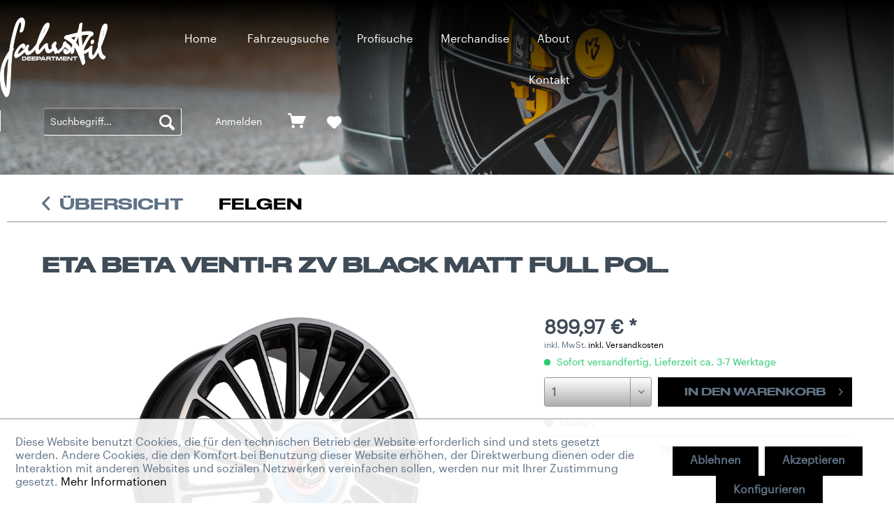

--- FILE ---
content_type: text/html; charset=UTF-8
request_url: https://fahrstil.at/felgen/42118/eta-beta-venti-r-zv-black-matt-full-pol.
body_size: 18440
content:
<!DOCTYPE html> <html class="no-js" lang="de" itemscope="itemscope" itemtype="https://schema.org/WebPage"> <head> <meta charset="utf-8"> <meta name="author" content="fahrstil DeePartment" /> <meta name="robots" content="index,follow" /> <meta name="revisit-after" content="15 days" /> <meta name="keywords" content="" /> <meta name="description" content="" /> <meta property="og:type" content="product" /> <meta property="og:site_name" content="Fahrstil DeePartment" /> <meta property="og:url" content="https://fahrstil.at/felgen/42118/eta-beta-venti-r-zv-black-matt-full-pol." /> <meta property="og:title" content="Eta Beta VENTI-R ZV Black matt full pol." /> <meta property="og:description" content="" /> <meta property="og:image" content="https://s3.at.edis.global/fahrstil/media/image/f2/7f/4b/VENTI-R_ZV_Black_Polish_R-Blau_M-Rot.png" /> <meta property="product:brand" content="Eta Beta" /> <meta property="product:price" content="899,97" /> <meta property="product:product_link" content="https://fahrstil.at/felgen/42118/eta-beta-venti-r-zv-black-matt-full-pol." /> <meta name="twitter:card" content="product" /> <meta name="twitter:site" content="Fahrstil DeePartment" /> <meta name="twitter:title" content="Eta Beta VENTI-R ZV Black matt full pol." /> <meta name="twitter:description" content="" /> <meta name="twitter:image" content="https://s3.at.edis.global/fahrstil/media/image/f2/7f/4b/VENTI-R_ZV_Black_Polish_R-Blau_M-Rot.png" /> <meta itemprop="copyrightHolder" content="Fahrstil DeePartment" /> <meta itemprop="copyrightYear" content="2021" /> <meta itemprop="isFamilyFriendly" content="True" /> <meta itemprop="image" content="https://s3.at.edis.global/fahrstil/media/vector/73/be/a0/logo.svg" /> <meta name="viewport" content="width=device-width, initial-scale=1.0"> <meta name="mobile-web-app-capable" content="yes"> <meta name="apple-mobile-web-app-title" content="Fahrstil DeePartment"> <meta name="apple-mobile-web-app-capable" content="yes"> <meta name="apple-mobile-web-app-status-bar-style" content="default"> <link rel="apple-touch-icon-precomposed" href="/themes/Frontend/Responsive/frontend/_public/src/img/apple-touch-icon-precomposed.png"> <link rel="shortcut icon" href="https://s3.at.edis.global/fahrstil/media/image/63/54/8c/favicon.png"> <meta name="msapplication-navbutton-color" content="#000000" /> <meta name="application-name" content="Fahrstil DeePartment" /> <meta name="msapplication-starturl" content="https://fahrstil.at/" /> <meta name="msapplication-window" content="width=1024;height=768" /> <meta name="msapplication-TileImage" content="https://s3.at.edis.global/fahrstil/media/image/63/54/8c/favicon.png"> <meta name="msapplication-TileColor" content="#000000"> <meta name="theme-color" content="#000000" /> <link rel="canonical" href="https://fahrstil.at/felgen/42118/eta-beta-venti-r-zv-black-matt-full-pol." /> <title itemprop="name">Eta Beta VENTI-R ZV Black matt full pol. | Felgen | Fahrstil DeePartment</title> <link href="/web/cache/1679317302_3f9f3437e9f517034734c92736c33084.css" media="all" rel="stylesheet" type="text/css" /> <link href="/themes/Frontend/FahrstilDeepartment/frontend/_public/src/fonts/fontawesome/css/all.css" rel="stylesheet"> </head> <body class="is--ctl-detail is--act-index" > <div class="page-wrap"> <noscript class="noscript-main"> <div class="alert is--warning"> <div class="alert--icon"> <i class="icon--element icon--warning"></i> </div> <div class="alert--content"> Um Fahrstil&#x20;DeePartment in vollem Umfang nutzen zu k&ouml;nnen, empfehlen wir Ihnen Javascript in Ihrem Browser zu aktiveren. </div> </div> </noscript> <header class="header-main"> <div class="container header--navigation"> <div class="logo-main block-group" role="banner"> <div class="logo--shop block"> <a class="logo--link" href="https://fahrstil.at/" title="Fahrstil DeePartment - zur Startseite wechseln"> <picture> <source srcset="https://s3.at.edis.global/fahrstil/media/vector/73/be/a0/logo.svg" media="(min-width: 78.75em)"> <source srcset="https://s3.at.edis.global/fahrstil/media/image/c1/36/61/fahrstil.png" media="(min-width: 64em)"> <source srcset="https://s3.at.edis.global/fahrstil/media/vector/73/be/a0/logo.svg" media="(min-width: 48em)"> <img srcset="https://s3.at.edis.global/fahrstil/media/vector/73/be/a0/logo.svg" alt="Fahrstil DeePartment - zur Startseite wechseln" /> </picture> </a> </div> </div> <div class="main-navigation"> <div class="navigation--list-wrapper"> <ul class="navigation--list container" role="menubar" itemscope="itemscope" itemtype="https://schema.org/SiteNavigationElement"> <li class="navigation--entry is--home" role="menuitem"><a class="navigation--link is--first" href="https://fahrstil.at/" title="Home" aria-label="Home" itemprop="url"><span itemprop="name">Home</span></a></li> <li class="navigation--entry" role="menuitem"> <a class="navigation--link" href="https://fahrstil.at/#fahrzeugsuche" title="Fahrzeugsuche" aria-label="Fahrzeugsuche" itemprop="url" target="_parent"> <span itemprop="name">Fahrzeugsuche</span> </a> </li><li class="navigation--entry" role="menuitem"> <a class="navigation--link" href="https://fahrstil.at/#profisuche" title="Profisuche" aria-label="Profisuche" itemprop="url" target="_parent"> <span itemprop="name">Profisuche</span> </a> </li><li class="navigation--entry" role="menuitem"> <a class="navigation--link" href="https://fahrstil.at/merchandise/" title="Merchandise" aria-label="Merchandise" itemprop="url"> <span itemprop="name">Merchandise</span> </a> </li><li class="navigation--entry" role="menuitem"> <a class="navigation--link" href="https://shop.fahrstil-dpm.at/about" title="About" aria-label="About" itemprop="url" target="_parent" rel="nofollow noopener"> <span itemprop="name">About</span> </a> </li><li class="navigation--entry" role="menuitem"> <a class="navigation--link" href="https://shop.fahrstil-dpm.at/kontaktformular" title="Kontakt" aria-label="Kontakt" itemprop="url" target="_parent" rel="nofollow noopener"> <span itemprop="name">Kontakt</span> </a> </li> </ul> </div> </div> <nav class="shop--navigation block-group"> <ul class="navigation--list block-group" role="menubar"> <li class="navigation--entry entry--menu-left" role="menuitem"> <a class="entry--link entry--trigger btn is--icon-left" href="#offcanvas--left" data-offcanvas="true" data-offCanvasSelector=".sidebar-main" aria-label=""> <i class="icon--menu"></i> </a> </li> <li class="navigation--entry entry--search" role="menuitem" data-search="true" aria-haspopup="true" data-minLength="3"> <a class="btn entry--link entry--trigger" href="#show-hide--search" title="Suche anzeigen / schließen"> <i class="icon--search"></i> <span class="search--display">Suchen</span> </a> <form action="/search" method="get" class="main-search--form"> <input type="search" name="sSearch" aria-label="Suchbegriff..." class="main-search--field" autocomplete="off" autocapitalize="off" placeholder="Suchbegriff..." maxlength="30" /> <button type="submit" class="main-search--button" aria-label="Suchen"> <i class="icon--search"></i> <span class="main-search--text">Suchen</span> </button> <div class="form--ajax-loader">&nbsp;</div> </form> <div class="main-search--results"></div> </li>  <li class="navigation--entry entry--account with-slt" role="menuitem" data-offcanvas="true" data-offCanvasSelector=".account--dropdown-navigation"> <a href="https://fahrstil.at/account" title="Anmelden" class="btn is--icon-left entry--link account--link"> <span class="account--display"> Anmelden </span> </a> <div class="account--dropdown-navigation"> <div class="navigation--smartphone"> <div class="entry--close-off-canvas"> <a href="#close-account-menu" class="account--close-off-canvas" title="Menü schließen" aria-label="Menü schließen"> Menü schließen <i class="icon--arrow-right"></i> </a> </div> </div> <div class="account--menu is--rounded is--personalized"> <span class="navigation--headline"> Mein Konto </span> <div class="account--menu-container"> <ul class="sidebar--navigation navigation--list is--level0 show--active-items"> <li class="navigation--entry"> <span class="navigation--signin"> <a href="https://fahrstil.at/account#hide-registration" class="blocked--link btn is--primary navigation--signin-btn" data-collapseTarget="#registration" data-action="close"> Anmelden </a> <span class="navigation--register"> oder <a href="https://fahrstil.at/account#show-registration" class="blocked--link" data-collapseTarget="#registration" data-action="open"> registrieren </a> </span> </span> </li> <li class="navigation--entry"> <a href="https://fahrstil.at/account" title="Übersicht" class="navigation--link"> Übersicht </a> </li> <li class="navigation--entry"> <a href="https://fahrstil.at/account/profile" title="Persönliche Daten" class="navigation--link" rel="nofollow"> Persönliche Daten </a> </li> <li class="navigation--entry"> <a href="https://fahrstil.at/address/index/sidebar/" title="Adressen" class="navigation--link" rel="nofollow"> Adressen </a> </li> <li class="navigation--entry"> <a href="https://fahrstil.at/account/payment" title="Zahlungsarten" class="navigation--link" rel="nofollow"> Zahlungsarten </a> </li> <li class="navigation--entry"> <a href="https://fahrstil.at/account/orders" title="Bestellungen" class="navigation--link" rel="nofollow"> Bestellungen </a> </li> <li class="navigation--entry"> <a href="https://fahrstil.at/account/downloads" title="Sofortdownloads" class="navigation--link" rel="nofollow"> Sofortdownloads </a> </li> <li class="navigation--entry"> <a href="https://fahrstil.at/note" title="Merkzettel" class="navigation--link" rel="nofollow"> Merkzettel </a> </li> </ul> </div> </div> </div> </li> <li class="navigation--entry entry--cart" role="menuitem"> <a class="btn is--icon-left cart--link" href="https://fahrstil.at/checkout/cart" title="Warenkorb"> <span class="cart--display"> Warenkorb </span> <span class="badge is--primary is--minimal cart--quantity is--hidden">0</span> <i class="icon--basket"></i> </a> <div class="ajax-loader">&nbsp;</div> </li> <li class="navigation--entry entry--notepad" role="menuitem"> <a href="https://fahrstil.at/note" title="Merkzettel" class="btn"> <i class="icon--heart"></i> </a> </li>  </ul> </nav> <div class="container--ajax-cart" data-collapse-cart="true" data-displayMode="offcanvas"></div> </div> </header> <div class="image-header-main" style="background-image: url(https://s3.at.edis.global/fahrstil/media/image/8d/20/8a/martin-katler-VePKTgUSgH8-unsplash.jpg);"> </div> <section class="content-main container block-group"> <nav class="content--breadcrumb block"> <a class="breadcrumb--button breadcrumb--link" href="https://fahrstil.at/felgen/" title="Übersicht"> <i class="icon--arrow-left"></i> <span class="breadcrumb--title">Übersicht</span> </a> <ul class="breadcrumb--list" role="menu" itemscope itemtype="https://schema.org/BreadcrumbList"> <li role="menuitem" class="breadcrumb--entry is--active" itemprop="itemListElement" itemscope itemtype="https://schema.org/ListItem"> <a class="breadcrumb--link" href="https://fahrstil.at/felgen/" title="Felgen" itemprop="item"> <link itemprop="url" href="https://fahrstil.at/felgen/" /> <span class="breadcrumb--title" itemprop="name">Felgen</span> </a> <meta itemprop="position" content="0" /> </li> </ul> </nav> <nav class="product--navigation"> <a href="#" class="navigation--link link--prev"> <div class="link--prev-button"> <span class="link--prev-inner">Zurück</span> </div> <div class="image--wrapper"> <div class="image--container"></div> </div> </a> <a href="#" class="navigation--link link--next"> <div class="link--next-button"> <span class="link--next-inner">Vor</span> </div> <div class="image--wrapper"> <div class="image--container"></div> </div> </a> </nav> <div class="content-main--inner"> <div id='cookie-consent' class='off-canvas is--left block-transition' data-cookie-consent-manager='true'> <div class='cookie-consent--header cookie-consent--close'> Cookie-Einstellungen <i class="icon--arrow-right"></i> </div> <div class='cookie-consent--description'> Diese Website benutzt Cookies, die für den technischen Betrieb der Website erforderlich sind und stets gesetzt werden. Andere Cookies, die den Komfort bei Benutzung dieser Website erhöhen, der Direktwerbung dienen oder die Interaktion mit anderen Websites und sozialen Netzwerken vereinfachen sollen, werden nur mit Ihrer Zustimmung gesetzt. </div> <div class='cookie-consent--configuration'> <div class='cookie-consent--configuration-header'> <div class='cookie-consent--configuration-header-text'>Konfiguration</div> </div> <div class='cookie-consent--configuration-main'> <div class='cookie-consent--group'> <input type="hidden" class="cookie-consent--group-name" value="technical" /> <label class="cookie-consent--group-state cookie-consent--state-input cookie-consent--required"> <input type="checkbox" name="technical-state" class="cookie-consent--group-state-input" disabled="disabled" checked="checked"/> <span class="cookie-consent--state-input-element"></span> </label> <div class='cookie-consent--group-title' data-collapse-panel='true' data-contentSiblingSelector=".cookie-consent--group-container"> <div class="cookie-consent--group-title-label cookie-consent--state-label"> Technisch erforderlich </div> <span class="cookie-consent--group-arrow is-icon--right"> <i class="icon--arrow-right"></i> </span> </div> <div class='cookie-consent--group-container'> <div class='cookie-consent--group-description'> Diese Cookies sind für die Grundfunktionen des Shops notwendig. </div> <div class='cookie-consent--cookies-container'> <div class='cookie-consent--cookie'> <input type="hidden" class="cookie-consent--cookie-name" value="cookieDeclined" /> <label class="cookie-consent--cookie-state cookie-consent--state-input cookie-consent--required"> <input type="checkbox" name="cookieDeclined-state" class="cookie-consent--cookie-state-input" disabled="disabled" checked="checked" /> <span class="cookie-consent--state-input-element"></span> </label> <div class='cookie--label cookie-consent--state-label'> "Alle Cookies ablehnen" Cookie </div> </div> <div class='cookie-consent--cookie'> <input type="hidden" class="cookie-consent--cookie-name" value="allowCookie" /> <label class="cookie-consent--cookie-state cookie-consent--state-input cookie-consent--required"> <input type="checkbox" name="allowCookie-state" class="cookie-consent--cookie-state-input" disabled="disabled" checked="checked" /> <span class="cookie-consent--state-input-element"></span> </label> <div class='cookie--label cookie-consent--state-label'> "Alle Cookies annehmen" Cookie </div> </div> <div class='cookie-consent--cookie'> <input type="hidden" class="cookie-consent--cookie-name" value="shop" /> <label class="cookie-consent--cookie-state cookie-consent--state-input cookie-consent--required"> <input type="checkbox" name="shop-state" class="cookie-consent--cookie-state-input" disabled="disabled" checked="checked" /> <span class="cookie-consent--state-input-element"></span> </label> <div class='cookie--label cookie-consent--state-label'> Ausgewählter Shop </div> </div> <div class='cookie-consent--cookie'> <input type="hidden" class="cookie-consent--cookie-name" value="csrf_token" /> <label class="cookie-consent--cookie-state cookie-consent--state-input cookie-consent--required"> <input type="checkbox" name="csrf_token-state" class="cookie-consent--cookie-state-input" disabled="disabled" checked="checked" /> <span class="cookie-consent--state-input-element"></span> </label> <div class='cookie--label cookie-consent--state-label'> CSRF-Token </div> </div> <div class='cookie-consent--cookie'> <input type="hidden" class="cookie-consent--cookie-name" value="cookiePreferences" /> <label class="cookie-consent--cookie-state cookie-consent--state-input cookie-consent--required"> <input type="checkbox" name="cookiePreferences-state" class="cookie-consent--cookie-state-input" disabled="disabled" checked="checked" /> <span class="cookie-consent--state-input-element"></span> </label> <div class='cookie--label cookie-consent--state-label'> Cookie-Einstellungen </div> </div> <div class='cookie-consent--cookie'> <input type="hidden" class="cookie-consent--cookie-name" value="x-cache-context-hash" /> <label class="cookie-consent--cookie-state cookie-consent--state-input cookie-consent--required"> <input type="checkbox" name="x-cache-context-hash-state" class="cookie-consent--cookie-state-input" disabled="disabled" checked="checked" /> <span class="cookie-consent--state-input-element"></span> </label> <div class='cookie--label cookie-consent--state-label'> Individuelle Preise </div> </div> <div class='cookie-consent--cookie'> <input type="hidden" class="cookie-consent--cookie-name" value="onco_object" /> <label class="cookie-consent--cookie-state cookie-consent--state-input cookie-consent--required"> <input type="checkbox" name="onco_object-state" class="cookie-consent--cookie-state-input" disabled="disabled" checked="checked" /> <span class="cookie-consent--state-input-element"></span> </label> <div class='cookie--label cookie-consent--state-label'> Kompatibilitätsfilter </div> </div> <div class='cookie-consent--cookie'> <input type="hidden" class="cookie-consent--cookie-name" value="slt" /> <label class="cookie-consent--cookie-state cookie-consent--state-input cookie-consent--required"> <input type="checkbox" name="slt-state" class="cookie-consent--cookie-state-input" disabled="disabled" checked="checked" /> <span class="cookie-consent--state-input-element"></span> </label> <div class='cookie--label cookie-consent--state-label'> Kunden-Wiedererkennung </div> </div> <div class='cookie-consent--cookie'> <input type="hidden" class="cookie-consent--cookie-name" value="nocache" /> <label class="cookie-consent--cookie-state cookie-consent--state-input cookie-consent--required"> <input type="checkbox" name="nocache-state" class="cookie-consent--cookie-state-input" disabled="disabled" checked="checked" /> <span class="cookie-consent--state-input-element"></span> </label> <div class='cookie--label cookie-consent--state-label'> Kundenspezifisches Caching </div> </div> <div class='cookie-consent--cookie'> <input type="hidden" class="cookie-consent--cookie-name" value="session" /> <label class="cookie-consent--cookie-state cookie-consent--state-input cookie-consent--required"> <input type="checkbox" name="session-state" class="cookie-consent--cookie-state-input" disabled="disabled" checked="checked" /> <span class="cookie-consent--state-input-element"></span> </label> <div class='cookie--label cookie-consent--state-label'> Session </div> </div> <div class='cookie-consent--cookie'> <input type="hidden" class="cookie-consent--cookie-name" value="currency" /> <label class="cookie-consent--cookie-state cookie-consent--state-input cookie-consent--required"> <input type="checkbox" name="currency-state" class="cookie-consent--cookie-state-input" disabled="disabled" checked="checked" /> <span class="cookie-consent--state-input-element"></span> </label> <div class='cookie--label cookie-consent--state-label'> Währungswechsel </div> </div> </div> </div> </div> <div class='cookie-consent--group'> <input type="hidden" class="cookie-consent--group-name" value="comfort" /> <label class="cookie-consent--group-state cookie-consent--state-input"> <input type="checkbox" name="comfort-state" class="cookie-consent--group-state-input"/> <span class="cookie-consent--state-input-element"></span> </label> <div class='cookie-consent--group-title' data-collapse-panel='true' data-contentSiblingSelector=".cookie-consent--group-container"> <div class="cookie-consent--group-title-label cookie-consent--state-label"> Komfortfunktionen </div> <span class="cookie-consent--group-arrow is-icon--right"> <i class="icon--arrow-right"></i> </span> </div> <div class='cookie-consent--group-container'> <div class='cookie-consent--group-description'> Diese Cookies werden genutzt um das Einkaufserlebnis noch ansprechender zu gestalten, beispielsweise für die Wiedererkennung des Besuchers. </div> <div class='cookie-consent--cookies-container'> <div class='cookie-consent--cookie'> <input type="hidden" class="cookie-consent--cookie-name" value="sUniqueID" /> <label class="cookie-consent--cookie-state cookie-consent--state-input"> <input type="checkbox" name="sUniqueID-state" class="cookie-consent--cookie-state-input" /> <span class="cookie-consent--state-input-element"></span> </label> <div class='cookie--label cookie-consent--state-label'> Merkzettel </div> </div> </div> </div> </div> <div class='cookie-consent--group'> <input type="hidden" class="cookie-consent--group-name" value="statistics" /> <label class="cookie-consent--group-state cookie-consent--state-input"> <input type="checkbox" name="statistics-state" class="cookie-consent--group-state-input"/> <span class="cookie-consent--state-input-element"></span> </label> <div class='cookie-consent--group-title' data-collapse-panel='true' data-contentSiblingSelector=".cookie-consent--group-container"> <div class="cookie-consent--group-title-label cookie-consent--state-label"> Statistik & Tracking </div> <span class="cookie-consent--group-arrow is-icon--right"> <i class="icon--arrow-right"></i> </span> </div> <div class='cookie-consent--group-container'> <div class='cookie-consent--cookies-container'> <div class='cookie-consent--cookie'> <input type="hidden" class="cookie-consent--cookie-name" value="x-ua-device" /> <label class="cookie-consent--cookie-state cookie-consent--state-input"> <input type="checkbox" name="x-ua-device-state" class="cookie-consent--cookie-state-input" /> <span class="cookie-consent--state-input-element"></span> </label> <div class='cookie--label cookie-consent--state-label'> Endgeräteerkennung </div> </div> <div class='cookie-consent--cookie'> <input type="hidden" class="cookie-consent--cookie-name" value="__utm" /> <label class="cookie-consent--cookie-state cookie-consent--state-input"> <input type="checkbox" name="__utm-state" class="cookie-consent--cookie-state-input" /> <span class="cookie-consent--state-input-element"></span> </label> <div class='cookie--label cookie-consent--state-label'> Google Analytics </div> </div> <div class='cookie-consent--cookie'> <input type="hidden" class="cookie-consent--cookie-name" value="partner" /> <label class="cookie-consent--cookie-state cookie-consent--state-input"> <input type="checkbox" name="partner-state" class="cookie-consent--cookie-state-input" /> <span class="cookie-consent--state-input-element"></span> </label> <div class='cookie--label cookie-consent--state-label'> Partnerprogramm </div> </div> </div> </div> </div> </div> </div> <div class="cookie-consent--save"> <input class="cookie-consent--save-button btn is--primary" type="button" value="Einstellungen speichern" /> </div> </div> <aside class="sidebar-main off-canvas"> <div class="navigation--smartphone"> <ul class="navigation--list "> <li class="navigation--entry entry--close-off-canvas"> <a href="#close-categories-menu" title="Menü schließen" class="navigation--link"> Menü schließen <i class="icon--arrow-right"></i> </a> </li> </ul> <div class="mobile--switches">   </div> </div> <div class="sidebar--categories-wrapper" data-subcategory-nav="true" data-mainCategoryId="3" data-categoryId="4" data-fetchUrl="/widgets/listing/getCategory/categoryId/4"> <div class="categories--headline navigation--headline"> Kategorien </div> <div class="sidebar--categories-navigation"> <ul class="sidebar--navigation categories--navigation navigation--list is--drop-down is--level0 is--rounded" role="menu"> <li class="navigation--entry" role="menuitem"> <a class="navigation--link" href="https://fahrstil.at/#fahrzeugsuche" data-categoryId="11" data-fetchUrl="/widgets/listing/getCategory/categoryId/11" title="Fahrzeugsuche" target="_parent"> Fahrzeugsuche </a> </li> <li class="navigation--entry" role="menuitem"> <a class="navigation--link" href="https://fahrstil.at/#profisuche" data-categoryId="12" data-fetchUrl="/widgets/listing/getCategory/categoryId/12" title="Profisuche" target="_parent"> Profisuche </a> </li> <li class="navigation--entry has--sub-children" role="menuitem"> <a class="navigation--link link--go-forward" href="https://fahrstil.at/merchandise/" data-categoryId="13" data-fetchUrl="/widgets/listing/getCategory/categoryId/13" title="Merchandise" > Merchandise <span class="is--icon-right"> <i class="icon--arrow-right"></i> </span> </a> </li> <li class="navigation--entry has--sub-children" role="menuitem"> <a class="navigation--link link--go-forward" href="https://fahrstil.at/fahrwerk/" data-categoryId="5" data-fetchUrl="/widgets/listing/getCategory/categoryId/5" title="Fahrwerk" > Fahrwerk <span class="is--icon-right"> <i class="icon--arrow-right"></i> </span> </a> </li> <li class="navigation--entry has--sub-children" role="menuitem"> <a class="navigation--link link--go-forward" href="https://fahrstil.at/auspuff/" data-categoryId="6" data-fetchUrl="/widgets/listing/getCategory/categoryId/6" title="Auspuff" > Auspuff <span class="is--icon-right"> <i class="icon--arrow-right"></i> </span> </a> </li> <li class="navigation--entry is--active" role="menuitem"> <a class="navigation--link is--active" href="https://fahrstil.at/felgen/" data-categoryId="4" data-fetchUrl="/widgets/listing/getCategory/categoryId/4" title="Felgen" > Felgen </a> </li> <li class="navigation--entry has--sub-children" role="menuitem"> <a class="navigation--link link--go-forward" href="https://fahrstil.at/zubehoer/" data-categoryId="8" data-fetchUrl="/widgets/listing/getCategory/categoryId/8" title="Zubehör" > Zubehör <span class="is--icon-right"> <i class="icon--arrow-right"></i> </span> </a> </li> <li class="navigation--entry has--sub-children" role="menuitem"> <a class="navigation--link link--go-forward" href="https://fahrstil.at/performance/" data-categoryId="7" data-fetchUrl="/widgets/listing/getCategory/categoryId/7" title="Performance" > Performance <span class="is--icon-right"> <i class="icon--arrow-right"></i> </span> </a> </li> <li class="navigation--entry" role="menuitem"> <a class="navigation--link" href="https://shop.fahrstil-dpm.at/about" data-categoryId="9" data-fetchUrl="/widgets/listing/getCategory/categoryId/9" title="About" target="_parent" rel="nofollow noopener"> About </a> </li> <li class="navigation--entry" role="menuitem"> <a class="navigation--link" href="https://shop.fahrstil-dpm.at/kontaktformular" data-categoryId="10" data-fetchUrl="/widgets/listing/getCategory/categoryId/10" title="Kontakt" target="_parent" rel="nofollow noopener"> Kontakt </a> </li> </ul> </div> <div class="shop-sites--container is--rounded"> <div class="shop-sites--headline navigation--headline"> Informationen </div> <ul class="shop-sites--navigation sidebar--navigation navigation--list is--drop-down is--level0" role="menu"> <li class="navigation--entry" role="menuitem"> <a class="navigation--link" href="https://shop.fahrstil-dpm.at/defektes-produkt" title="Defektes Produkt" data-categoryId="51" data-fetchUrl="/widgets/listing/getCustomPage/pageId/51" target="_parent" rel="nofollow noopener"> Defektes Produkt </a> </li> <li class="navigation--entry" role="menuitem"> <a class="navigation--link" href="https://fahrstil.at/agb-b2b" title="AGB | B2B" data-categoryId="47" data-fetchUrl="/widgets/listing/getCustomPage/pageId/47" > AGB | B2B </a> </li> <li class="navigation--entry" role="menuitem"> <a class="navigation--link" href="https://fahrstil.at/agb-b2c" title="AGB | B2C" data-categoryId="4" data-fetchUrl="/widgets/listing/getCustomPage/pageId/4" > AGB | B2C </a> </li> <li class="navigation--entry" role="menuitem"> <a class="navigation--link" href="https://fahrstil.at/versand-b2b" title="Versand | B2B" data-categoryId="53" data-fetchUrl="/widgets/listing/getCustomPage/pageId/53" > Versand | B2B </a> </li> <li class="navigation--entry" role="menuitem"> <a class="navigation--link" href="https://fahrstil.at/versand-b2c" title="Versand | B2C" data-categoryId="6" data-fetchUrl="/widgets/listing/getCustomPage/pageId/6" > Versand | B2C </a> </li> <li class="navigation--entry" role="menuitem"> <a class="navigation--link" href="https://fahrstil.at/fahrstil-b2b-programm" title="B2B Programm" data-categoryId="37" data-fetchUrl="/widgets/listing/getCustomPage/pageId/37" target="_self"> B2B Programm </a> </li> <li class="navigation--entry" role="menuitem"> <a class="navigation--link" href="https://fahrstil.at/kontaktformular" title="Kontakt" data-categoryId="1" data-fetchUrl="/widgets/listing/getCustomPage/pageId/1" target="_self"> Kontakt </a> </li> <li class="navigation--entry" role="menuitem"> <a class="navigation--link" href="https://fahrstil.at/widerrufsrecht" title="Widerrufsrecht" data-categoryId="8" data-fetchUrl="/widgets/listing/getCustomPage/pageId/8" > Widerrufsrecht </a> </li> <li class="navigation--entry" role="menuitem"> <a class="navigation--link" href="https://fahrstil.at/impressum" title="Impressum" data-categoryId="3" data-fetchUrl="/widgets/listing/getCustomPage/pageId/3" > Impressum </a> </li> <li class="navigation--entry" role="menuitem"> <a class="navigation--link" href="https://fahrstil.at/datenschutz" title="Datenschutz" data-categoryId="7" data-fetchUrl="/widgets/listing/getCustomPage/pageId/7" > Datenschutz </a> </li> <li class="navigation--entry" role="menuitem"> <a class="navigation--link" href="https://fahrstil.at/zahlungsmethoden" title="Zahlungsmethoden" data-categoryId="50" data-fetchUrl="/widgets/listing/getCustomPage/pageId/50" > Zahlungsmethoden </a> </li> </ul> </div> </div> </aside> <div class="content--wrapper"> <div class="content product--details" itemscope itemtype="https://schema.org/Product" data-product-navigation="/widgets/listing/productNavigation" data-category-id="4" data-main-ordernumber="ZBR195255112AF7841" data-ajax-wishlist="true" data-compare-ajax="true" data-ajax-variants-container="true"> <header class="product--header"> <div class="product--info"> <h1 class="product--title" itemprop="name"> Eta Beta VENTI-R ZV Black matt full pol. </h1> <meta itemprop="gtin13" content="4251713231496"/> </div> </header> <div class="product--detail-upper block-group"> <div class="product--image-container image-slider product--image-zoom" data-image-slider="true" data-image-gallery="true" data-maxZoom="0" data-thumbnails=".image--thumbnails" > <div class="image-slider--container no--thumbnails"> <div class="image-slider--slide"> <div class="image--box image-slider--item"> <span class="image--element" data-img-large="https://s3.at.edis.global/fahrstil/media/image/5f/e4/08/VENTI-R_ZV_Black_Polish_R-Blau_M-Rot_1280x1280.png" data-img-small="https://s3.at.edis.global/fahrstil/media/image/8e/d2/e9/VENTI-R_ZV_Black_Polish_R-Blau_M-Rot_200x200.png" data-img-original="https://s3.at.edis.global/fahrstil/media/image/f2/7f/4b/VENTI-R_ZV_Black_Polish_R-Blau_M-Rot.png" data-alt="Eta Beta VENTI-R ZV Black matt full pol."> <span class="image--media"> <img srcset="https://s3.at.edis.global/fahrstil/media/image/e6/4d/22/VENTI-R_ZV_Black_Polish_R-Blau_M-Rot_600x600.png, https://s3.at.edis.global/fahrstil/media/image/77/dc/1f/VENTI-R_ZV_Black_Polish_R-Blau_M-Rot_600x600@2x.png 2x" src="https://s3.at.edis.global/fahrstil/media/image/e6/4d/22/VENTI-R_ZV_Black_Polish_R-Blau_M-Rot_600x600.png" alt="Eta Beta VENTI-R ZV Black matt full pol." itemprop="image" /> </span> </span> </div> </div> </div> </div> <div class="product--buybox block"> <meta itemprop="brand" content="Eta Beta"/> <div itemprop="offers" itemscope itemtype="https://schema.org/Offer" class="buybox--inner"> <meta itemprop="priceCurrency" content="EUR"/> <span itemprop="priceSpecification" itemscope itemtype="https://schema.org/PriceSpecification"> <meta itemprop="valueAddedTaxIncluded" content="true"/> </span> <meta itemprop="url" content="https://fahrstil.at/felgen/42118/eta-beta-venti-r-zv-black-matt-full-pol."/> <div class="product--price price--default"> <span class="price--content content--default"> <meta itemprop="price" content="899.97"> 899,97&nbsp;&euro; * </span> </div> <p class="product--tax" data-content="" data-modalbox="true" data-targetSelector="a" data-mode="ajax"> inkl. MwSt. <a title="Versandkosten" href="https://fahrstil.at/versand-b2c" style="text-decoration:underline">inkl. Versandkosten</a> </p> <div class="product--delivery"> <link itemprop="availability" href="https://schema.org/InStock" /> <p class="delivery--information"> <span class="delivery--text delivery--text-available"> <i class="delivery--status-icon delivery--status-available"></i> Sofort versandfertig, Lieferzeit ca. 3-7 Werktage </span> </p> </div> <div class="product--configurator"> </div> <form name="sAddToBasket" method="post" action="https://fahrstil.at/checkout/addArticle" class="buybox--form" data-add-article="true" data-eventName="submit" data-showModal="false" data-addArticleUrl="https://fahrstil.at/checkout/ajaxAddArticleCart"> <input type="hidden" name="sActionIdentifier" value=""/> <input type="hidden" name="sAddAccessories" id="sAddAccessories" value=""/> <input type="hidden" name="sAdd" value="ZBR195255112AF7841"/> <div class="buybox--button-container block-group"> <div class="buybox--quantity block"> <div class="select-field"> <select id="sQuantity" name="sQuantity" class="quantity--select"> <option value="1">1</option> <option value="2">2</option> <option value="3">3</option> <option value="4">4</option> <option value="5">5</option> <option value="6">6</option> <option value="7">7</option> <option value="8">8</option> <option value="9">9</option> <option value="10">10</option> <option value="11">11</option> <option value="12">12</option> <option value="13">13</option> <option value="14">14</option> <option value="15">15</option> <option value="16">16</option> <option value="17">17</option> <option value="18">18</option> <option value="19">19</option> <option value="20">20</option> <option value="21">21</option> <option value="22">22</option> <option value="23">23</option> <option value="24">24</option> <option value="25">25</option> <option value="26">26</option> <option value="27">27</option> <option value="28">28</option> <option value="29">29</option> <option value="30">30</option> <option value="31">31</option> <option value="32">32</option> <option value="33">33</option> <option value="34">34</option> <option value="35">35</option> <option value="36">36</option> <option value="37">37</option> <option value="38">38</option> <option value="39">39</option> <option value="40">40</option> <option value="41">41</option> <option value="42">42</option> <option value="43">43</option> <option value="44">44</option> <option value="45">45</option> <option value="46">46</option> <option value="47">47</option> <option value="48">48</option> <option value="49">49</option> <option value="50">50</option> <option value="51">51</option> <option value="52">52</option> <option value="53">53</option> <option value="54">54</option> <option value="55">55</option> <option value="56">56</option> <option value="57">57</option> <option value="58">58</option> <option value="59">59</option> <option value="60">60</option> <option value="61">61</option> <option value="62">62</option> <option value="63">63</option> <option value="64">64</option> <option value="65">65</option> <option value="66">66</option> <option value="67">67</option> <option value="68">68</option> <option value="69">69</option> <option value="70">70</option> <option value="71">71</option> <option value="72">72</option> <option value="73">73</option> <option value="74">74</option> <option value="75">75</option> <option value="76">76</option> <option value="77">77</option> <option value="78">78</option> <option value="79">79</option> <option value="80">80</option> <option value="81">81</option> <option value="82">82</option> <option value="83">83</option> <option value="84">84</option> <option value="85">85</option> <option value="86">86</option> <option value="87">87</option> <option value="88">88</option> <option value="89">89</option> <option value="90">90</option> <option value="91">91</option> <option value="92">92</option> <option value="93">93</option> <option value="94">94</option> <option value="95">95</option> <option value="96">96</option> <option value="97">97</option> <option value="98">98</option> <option value="99">99</option> <option value="100">100</option> </select> </div> </div> <button class="buybox--button block btn is--primary is--icon-right is--center is--large" name="In den Warenkorb"> <span class="buy-btn--cart-add">In den</span> <span class="buy-btn--cart-text">Warenkorb</span> <i class="icon--arrow-right"></i> </button> </div> </form> <nav class="product--actions"> <form action="https://fahrstil.at/note/add/ordernumber/ZBR195255112AF7841" method="post" class="action--form"> <button type="submit" class="action--link link--notepad" title="Auf den Merkzettel" data-ajaxUrl="https://fahrstil.at/note/ajaxAdd/ordernumber/ZBR195255112AF7841" data-text="Gemerkt"> <i class="icon--heart"></i> <span class="action--text">Merken</span> </button> </form> </nav> </div> <ul class="product--base-info list--unstyled"> <li class="base-info--entry entry--sku"> <strong class="entry--label"> Artikel-Nr.: </strong> <meta itemprop="productID" content="42133"/> <span class="entry--content" itemprop="sku"> ZBR195255112AF7841 </span> </li> </ul> </div> </div> <div class="tab-menu--product"> <div class="tab--navigation"> <a href="#" class="tab--link" title="Beschreibung" data-tabName="description">Beschreibung</a> <a href="#tab--compatibility" class="tab--link" title="Passend für" data-tabName="fitsFor">Passend für</a> </div> <div class="tab--container-list"> <div class="tab--container"> <div class="tab--header"> <a href="#" class="tab--title" title="Beschreibung">Beschreibung</a> </div> <div class="tab--preview"> <a href="#" class="tab--link" title=" mehr"> mehr</a> </div> <div class="tab--content"> <div class="buttons--off-canvas"> <a href="#" title="Menü schließen" class="close--off-canvas"> <i class="icon--arrow-left"></i> Menü schließen </a> </div> <div class="content--description"> <div class="content--title"> Produktinformationen "Eta Beta VENTI-R ZV Black matt full pol." </div> <div class="product--wrap"> <div class="product--prop"> <h4>Eigenschaften</h4> <div class="product--properties panel has--border"> <table class="product--properties-table"> <tr class="product--properties-row"> <td class="product--properties-label is--bold">Größe:</td> <td class="product--properties-value">21 Zoll</td> </tr> <tr class="product--properties-row"> <td class="product--properties-label is--bold">Gewicht:</td> <td class="product--properties-value">17.2 kg, 17,2 kg</td> </tr> <tr class="product--properties-row"> <td class="product--properties-label is--bold">Lochkreis:</td> <td class="product--properties-value">5x112 </td> </tr> <tr class="product--properties-row"> <td class="product--properties-label is--bold">Farbe:</td> <td class="product--properties-value">Black matt full pol.</td> </tr> <tr class="product--properties-row"> <td class="product--properties-label is--bold">Breite:</td> <td class="product--properties-value">9,5 J, 9.5 J</td> </tr> <tr class="product--properties-row"> <td class="product--properties-label is--bold">Einpresstiefe:</td> <td class="product--properties-value">25 mm</td> </tr> <tr class="product--properties-row"> <td class="product--properties-label is--bold">Modell:</td> <td class="product--properties-value">VENTI-R ZV</td> </tr> <tr class="product--properties-row"> <td class="product--properties-label is--bold">Zentrierbohrung:</td> <td class="product--properties-value">78.1 mm</td> </tr> <tr class="product--properties-row"> <td class="product--properties-label is--bold">Radlast:</td> <td class="product--properties-value">825 kg</td> </tr> <tr class="product--properties-row"> <td class="product--properties-label is--bold">Wintertauglich:</td> <td class="product--properties-value">Ja</td> </tr> <tr class="product--properties-row"> <td class="product--properties-label is--bold">TÜV Teilegutachten:</td> <td class="product--properties-value">Ja</td> </tr> <tr class="product--properties-row"> <td class="product--properties-label is--bold">KBA-Nr.:</td> <td class="product--properties-value">53057</td> </tr> </table> </div> </div> <div class="product--supp"> <h4>Informationen Hersteller</h4> <div class="supplier--desc"> </div> <h4>Weitere Infos zum Produkt</h4> <ul class="content--list list--unstyled"> <li class="list--entry"> <a href="https://fahrstil.at/anfrage-formular?sInquiry=detail&sOrdernumber=ZBR195255112AF7841" rel="nofollow" class="content--link link--contact" title="Fragen zum Artikel?"> <i class="icon--arrow-right"></i> Fragen zum Artikel? </a> </li> <li class="list--entry"> <a href="https://fahrstil.at/eta-beta/" target="_parent" class="content--link link--supplier" title="Weitere Artikel von Eta Beta"> <i class="icon--arrow-right"></i> Weitere Artikel von Eta Beta </a> </li> </ul> </div> </div> <div class="product--description" itemprop="description"> </div> </div> </div> </div> <div class="tab--container" id="tab--comaptibility"> <div class="tab--header"> <a href="#" class="tab--title" title="Passend für">Passend für</a> </div> <div class="tab--preview"> </div> <div class="tab--content"> <div class="buttons--off-canvas"> <a href="#" title="Menü schließen" class="close--off-canvas"> <i class="icon--arrow-left"></i> Menü schließen </a> </div> <div class="content--fitsfor"> <div class="content--title"> Passend für </div> <div>AUDI A4 Avant B5 (11/1994-12/2002) 2.6 / 110 kW</div> <div>AUDI A4 Avant B5 (11/1994-12/2002) 2.6 quattro / 110 kW</div> <div>AUDI A4 Avant B5 (11/1994-12/2002) 2.8 / 128 kW</div> <div>AUDI A4 Avant B5 (11/1994-12/2002) 2.8 / 140 kW</div> <div>AUDI A4 Avant B5 (11/1994-12/2002) 2.8 / 142 kW</div> <div>AUDI A4 Avant B5 (11/1994-12/2002) 2.8 quattro / 128 kW</div> <div>AUDI A4 Avant B5 (11/1994-12/2002) 2.8 quattro / 140 kW</div> <div>AUDI A4 Avant B5 (11/1994-12/2002) 2.8 quattro / 142 kW</div> <div>AUDI A4 Avant B5 (11/1994-12/2002) RS4 quattro / 280 kW</div> <div>AUDI A4 Avant B5 (11/1994-12/2002) S4 quattro / 185 kW</div> <div>AUDI A4 Avant B5 (11/1994-12/2002) S4 quattro / 195 kW</div> <div>AUDI A4 Avant B8 (11/2007-12/2015) 1.8 TFSI / 118 kW</div> <div>AUDI A4 Avant B8 (11/2007-12/2015) 1.8 TFSI / 125 kW</div> <div>AUDI A4 Avant B8 (11/2007-12/2015) 1.8 TFSI / 88 kW</div> <div>AUDI A4 Avant B8 (11/2007-12/2015) 1.8 TFSI quattro / 118 kW</div> <div>AUDI A4 Avant B8 (11/2007-12/2015) 1.8 TFSI quattro / 125 kW</div> <div>AUDI A4 Avant B8 (11/2007-12/2015) 2.0 TDI / 100 kW</div> <div>AUDI A4 Avant B8 (11/2007-12/2015) 2.0 TDI / 105 kW</div> <div>AUDI A4 Avant B8 (11/2007-12/2015) 2.0 TDI / 110 kW</div> <div>AUDI A4 Avant B8 (11/2007-12/2015) 2.0 TDI / 120 kW</div> <div>AUDI A4 Avant B8 (11/2007-12/2015) 2.0 TDI / 125 kW</div> <div>AUDI A4 Avant B8 (11/2007-12/2015) 2.0 TDI / 130 kW</div> <div>AUDI A4 Avant B8 (11/2007-12/2015) 2.0 TDI / 140 kW</div> <div>AUDI A4 Avant B8 (11/2007-12/2015) 2.0 TDI / 88 kW</div> <div>AUDI A4 Avant B8 (11/2007-12/2015) 2.0 TDI quattro / 105 kW</div> <div>AUDI A4 Avant B8 (11/2007-12/2015) 2.0 TDI quattro / 110 kW</div> <div>AUDI A4 Avant B8 (11/2007-12/2015) 2.0 TDI quattro / 125 kW</div> <div>AUDI A6 4G (11/2010-09/2018) 1.8 TFSI / 140 kW</div> <div>AUDI A6 4G (11/2010-09/2018) 2.0 TDI / 100 kW</div> <div>AUDI A6 4G (11/2010-09/2018) 2.0 TDI / 110 kW</div> <div>AUDI A6 4G (11/2010-09/2018) 2.0 TDI / 120 kW</div> <div>AUDI A6 4G (11/2010-09/2018) 2.0 TDI / 130 kW</div> <div>AUDI A6 4G (11/2010-09/2018) 2.0 TDI / 140 kW</div> <div>AUDI A6 4G (11/2010-09/2018) 2.0 TDI quattro / 140 kW</div> <div>AUDI A6 4G (11/2010-09/2018) 2.0 TFSI / 132 kW</div> <div>AUDI A6 4G (11/2010-09/2018) 2.0 TFSI / 155 kW</div> <div>AUDI A6 4G (11/2010-09/2018) 2.0 TFSI / 162 kW</div> <div>AUDI A6 4G (11/2010-09/2018) 2.0 TFSI / 185 kW</div> <div>AUDI A6 4G (11/2010-09/2018) 2.0 TFSI hybrid / 155 kW</div> <div>AUDI A6 4G (11/2010-09/2018) 2.0 TFSI quattro / 155 kW</div> <div>AUDI A6 4G (11/2010-09/2018) 2.0 TFSI quattro / 162 kW</div> <div>AUDI A6 4G (11/2010-09/2018) 2.0 TFSI quattro / 164 kW</div> <div>AUDI A6 4G (11/2010-09/2018) 2.0 TFSI quattro / 183 kW</div> <div>AUDI A6 4G (11/2010-09/2018) 2.0 TFSI quattro / 185 kW</div> <div>AUDI A6 4G (11/2010-09/2018) 2.8 FSI / 150 kW</div> <div>AUDI A6 4G (11/2010-09/2018) 2.8 FSI quattro / 150 kW</div> <div>AUDI A6 4G (11/2010-09/2018) 2.8 FSI quattro / 162 kW</div> <div>AUDI A6 4G (11/2010-09/2018) 3.0 TDI / 150 kW</div> <div>AUDI A6 4G (11/2010-09/2018) 3.0 TDI / 155 kW</div> <div>AUDI A6 4G (11/2010-09/2018) 3.0 TDI / 160 kW</div> <div>AUDI A6 4G (11/2010-09/2018) 3.0 TDI quattro / 150 kW</div> <div>AUDI A6 4G (11/2010-09/2018) 3.0 TDI quattro / 155 kW</div> <div>AUDI A6 4G (11/2010-09/2018) 3.0 TDI quattro / 160 kW</div> <div>AUDI A6 4G (11/2010-09/2018) 3.0 TDI quattro / 176 kW</div> <div>AUDI A6 4G (11/2010-09/2018) 3.0 TDI quattro / 180 kW</div> <div>AUDI A6 4G (11/2010-09/2018) 3.0 TDI quattro / 200 kW</div> <div>AUDI A6 4G (11/2010-09/2018) 3.0 TDI quattro / 230 kW</div> <div>AUDI A6 4G (11/2010-09/2018) 3.0 TDI quattro / 235 kW</div> <div>AUDI A6 4G (11/2010-09/2018) 3.0 TDI quattro / 240 kW</div> <div>AUDI A6 4G (11/2010-09/2018) 3.0 TFSI quattro / 220 kW</div> <div>AUDI A6 4G (11/2010-09/2018) 3.0 TFSI quattro / 228 kW</div> <div>AUDI A6 4G (11/2010-09/2018) 3.0 TFSI quattro / 231 kW</div> <div>AUDI A6 4G (11/2010-09/2018) 3.0 TFSI quattro / 245 kW</div> <div>AUDI A6 4G (11/2010-09/2018) 3.0 TFSI quattro / 250 kW</div> <div>AUDI A6 4G (11/2010-09/2018) S6 quattro / 309 kW</div> <div>AUDI A6 4G (11/2010-09/2018) S6 quattro / 331 kW</div> <div>AUDI A6 Avant 4B (11/1997-01/2005) 2.4 / 115 kW</div> <div>AUDI A6 Avant 4B (11/1997-01/2005) 2.4 / 120 kW</div> <div>AUDI A6 Avant 4B (11/1997-01/2005) 2.4 / 121 kW</div> <div>AUDI A6 Avant 4B (11/1997-01/2005) 2.4 / 125 kW</div> <div>AUDI A6 Avant 4B (11/1997-01/2005) 2.4 quattro / 115 kW</div> <div>AUDI A6 Avant 4B (11/1997-01/2005) 2.4 quattro / 120 kW</div> <div>AUDI A6 Avant 4B (11/1997-01/2005) 2.4 quattro / 121 kW</div> <div>AUDI A6 Avant 4B (11/1997-01/2005) 2.4 quattro / 125 kW</div> <div>AUDI A6 Avant 4B (11/1997-01/2005) 2.5 TDI / 110 kW</div> <div>AUDI A6 Avant 4B (11/1997-01/2005) 2.5 TDI / 114 kW</div> <div>AUDI A6 Avant 4B (11/1997-01/2005) 2.5 TDI / 120 kW</div> <div>AUDI A6 Avant 4B (11/1997-01/2005) 2.5 TDI / 132 kW</div> <div>AUDI A6 Avant 4B (11/1997-01/2005) 2.5 TDI quattro / 110 kW</div> <div>AUDI A6 Avant 4B (11/1997-01/2005) 2.5 TDI quattro / 132 kW</div> <div>AUDI A6 Avant 4B (11/1997-01/2005) 3.0 quattro / 160 kW</div> <div>AUDI A6 Avant 4B (11/1997-01/2005) 3.0 quattro / 162 kW</div> <div>AUDI A6 Avant 4B (11/1997-01/2005) 3.0 quattro / 164 kW</div> <div>AUDI A6 Avant 4B (11/1997-01/2005) 3.7 / 191 kW</div> <div>AUDI A6 Avant 4B (11/1997-01/2005) 3.7 quattro / 191 kW</div> <div>AUDI A6 Avant 4B (11/1997-01/2005) 4.2 quattro / 220 kW</div> <div>AUDI A6 Avant C4 (06/1994-12/1997) 2.3 / 98 kW</div> <div>AUDI A6 Avant C4 (06/1994-12/1997) 2.3 quattro / 98 kW</div> <div>AUDI A6 Avant C4 (06/1994-12/1997) 2.4 / 110 kW</div> <div>AUDI A6 Avant C4 (06/1994-12/1997) 2.5 TDI / 103 kW</div> <div>AUDI A6 Avant C4 (06/1994-12/1997) 2.5 TDI / 84 kW</div> <div>AUDI A6 Avant C4 (06/1994-12/1997) 2.5 TDI / 85 kW</div> <div>AUDI A6 Avant C4 (06/1994-12/1997) 2.5 TDI quattro / 103 kW</div> <div>AUDI A6 Avant C4 (06/1994-12/1997) 2.6 / 102 kW</div> <div>AUDI A6 Avant C4 (06/1994-12/1997) 2.6 / 110 kW</div> <div>AUDI A6 Avant C4 (06/1994-12/1997) 2.6 quattro / 110 kW</div> <div>AUDI A6 Avant C4 (06/1994-12/1997) 2.8 / 120 kW</div> <div>AUDI A6 Avant C4 (06/1994-12/1997) 2.8 / 128 kW</div> <div>AUDI A6 Avant C4 (06/1994-12/1997) 2.8 / 142 kW</div> <div>AUDI A6 Avant C4 (06/1994-12/1997) 2.8 quattro / 128 kW</div> <div>AUDI A6 Avant C4 (06/1994-12/1997) 2.8 quattro / 142 kW</div> <div>AUDI A6 Avant C4 (06/1994-12/1997) S6 4.2 quattro / 213 kW</div> <div>AUDI A6 Avant C4 (06/1994-12/1997) S6 Plus quattro / 240 kW</div> <div>AUDI A6 Avant C4 (06/1994-12/1997) S6 Turbo quattro / 169 kW</div> <div>AUDI A6 Avant F2 (05/2018-) 30 TDI Mild Hybrid / 100 kW</div> <div>AUDI A6 Avant F2 (05/2018-) 35 TDI Mild Hybrid / 120 kW</div> <div>AUDI A6 Avant F2 (05/2018-) 40 TDI Mild Hybrid / 140 kW</div> <div>AUDI A6 Avant F2 (05/2018-) 40 TDI Mild Hybrid / 150 kW</div> <div>AUDI A6 Avant F2 (05/2018-) 40 TDI Mild Hybrid quattro / 150 kW</div> <div>AUDI A6 Avant F2 (05/2018-) 40 TFSI / 140 kW</div> <div>AUDI A6 Avant F2 (05/2018-) 40 TFSI / 150 kW</div> <div>AUDI A6 Avant F2 (05/2018-) 45 TDI MILD HYBRID QUATTRO / 183 kW</div> <div>AUDI A6 Avant F2 (05/2018-) 45 TDI Mild Hybrid quattro / 155 kW</div> <div>AUDI A6 Avant F2 (05/2018-) 45 TDI Mild Hybrid quattro / 170 kW</div> <div>AUDI A6 Avant F2 (05/2018-) 45 TDI Mild Hybrid quattro / 180 kW</div> <div>AUDI A6 Avant F2 (05/2018-) 45 TFSI / 180 kW</div> <div>AUDI A6 Avant F2 (05/2018-) 45 TFSI Mild Hybrid / 180 kW</div> <div>AUDI A6 Avant F2 (05/2018-) 45 TFSI Mild Hybrid / 195 kW</div> <div>AUDI A6 Avant F2 (05/2018-) 45 TFSI Mild Hybrid quattro / 180 kW</div> <div>AUDI A6 Avant F2 (05/2018-) 45 TFSI Mild Hybrid quattro / 195 kW</div> <div>AUDI A6 Avant F2 (05/2018-) 50 TDI Mild Hybrid quattro / 210 kW</div> <div>AUDI A6 Avant F2 (05/2018-) 50 TFS e MILD HYBRID / 195 kW</div> <div>AUDI A6 Avant F2 (05/2018-) 50 TFSi e quattro / 220 kW</div> <div>AUDI A6 Avant F2 (05/2018-) 55 TFSI Mild Hybrid quattro / 250 kW</div> <div>AUDI A6 Avant F2 (05/2018-) 55 TFSI e quattro / 185 kW</div> <div>AUDI A6 Avant F2 (05/2018-) 55 TFSI e quattro / 195 kW</div> <div>AUDI A6 Avant F2 (05/2018-) 55 TFSI e quattro / 270 kW</div> <div>AUDI A6 Avant F2 (05/2018-) RS6 Mild Hybrid quattro / 441 kW</div> <div>AUDI A6 Avant F2 (05/2018-) S6 TDI / 253 kW</div> <div>AUDI A6 Avant F2 (05/2018-) S6 TDI Mild Hybrid quattro / 257 kW</div> <div>AUDI A6 F2 (02/2018-) 35 TDI Mild Hybrid / 120 kW</div> <div>AUDI A6 F2 (02/2018-) 40 TDI Mild Hybrid / 140 kW</div> <div>AUDI A6 F2 (02/2018-) 40 TDI Mild Hybrid / 150 kW</div> <div>AUDI A6 F2 (02/2018-) 40 TDI Mild Hybrid quattro / 150 kW</div> <div>AUDI A6 F2 (02/2018-) 40 TFSI / 150 kW</div> <div>AUDI A6 F2 (02/2018-) 40 TFSI Mild Hybrid / 140 kW</div> <div>AUDI A6 F2 (02/2018-) 45 TDI Mild Hybrid quattro / 155 kW</div> <div>AUDI A6 F2 (02/2018-) 45 TDI Mild Hybrid quattro / 170 kW</div> <div>AUDI A6 F2 (02/2018-) 45 TDI Mild Hybrid quattro / 180 kW</div> <div>AUDI A6 F2 (02/2018-) 45 TDI Mild Hybrid quattro / 183 kW</div> <div>AUDI A6 F2 (02/2018-) 45 TFSI Mild Hybrid / 180 kW</div> <div>AUDI A6 F2 (02/2018-) 45 TFSI Mild Hybrid / 195 kW</div> <div>AUDI A6 F2 (02/2018-) 45 TFSI Mild Hybrid quattro / 180 kW</div> <div>AUDI A6 F2 (02/2018-) 45 TFSI Mild Hybrid quattro / 195 kW</div> <div>AUDI A6 F2 (02/2018-) 45 TFSI quattro / 185 kW</div> <div>AUDI A6 F2 (02/2018-) 50 TDI Mild Hybrid quattro / 210 kW</div> <div>AUDI A6 F2 (02/2018-) 50 TFSI e quattro / 185 kW</div> <div>AUDI A6 F2 (02/2018-) 50 TFSI e quattro / 195 kW</div> <div>AUDI A6 F2 (02/2018-) 50 TFSI e quattro / 220 kW</div> <div>AUDI A6 F2 (02/2018-) 55 TFSI e quattro / 185 kW</div> <div>AUDI A6 F2 (02/2018-) 55 TFSI e quattro / 270 kW</div> <div>AUDI A6 F2 (02/2018-) 55 TFSi Mild Hybrid quattro / 250 kW</div> <div>AUDI A6 F2 (02/2018-) S6 TDI Mild Hybrid quattro / 253 kW</div> <div>AUDI A6 F2 (02/2018-) S6 TDI Mild Hybrid quattro / 257 kW</div> <div>AUDI A6 F2 (02/2018-) S6 TFSI Mild Hybrid quattro / 331 kW</div> <div>AUDI A7 Sportback 4G (07/2010-05/2018) 1.8 TFSI / 140 kW</div> <div>AUDI A7 Sportback 4G (07/2010-05/2018) 2.0 TFSI / 185 kW</div> <div>AUDI A7 Sportback 4G (07/2010-05/2018) 2.0 TFSI quattro / 183 kW</div> <div>AUDI A7 Sportback 4G (07/2010-05/2018) 2.0 TFSI quattro / 185 kW</div> <div>AUDI A7 Sportback 4G (07/2010-05/2018) 2.5 FSI / 150 kW</div> <div>AUDI A7 Sportback 4G (07/2010-05/2018) 2.8 FSI / 150 kW</div> <div>AUDI A7 Sportback 4G (07/2010-05/2018) 2.8 FSI quattro / 150 kW</div> <div>AUDI A7 Sportback 4G (07/2010-05/2018) 2.8 FSI quattro / 162 kW</div> <div>AUDI A7 Sportback 4G (07/2010-05/2018) 3.0 TDI / 140 kW</div> <div>AUDI A7 Sportback 4G (07/2010-05/2018) 3.0 TDI / 150 kW</div> <div>AUDI A7 Sportback 4G (07/2010-05/2018) 3.0 TDI / 155 kW</div> <div>AUDI A7 Sportback 4G (07/2010-05/2018) 3.0 TDI / 160 kW</div> <div>AUDI A7 Sportback 4G (07/2010-05/2018) 3.0 TDI quattro / 140 kW</div> <div>AUDI A7 Sportback 4G (07/2010-05/2018) 3.0 TDI quattro / 150 kW</div> <div>AUDI A7 Sportback 4G (07/2010-05/2018) 3.0 TDI quattro / 155 kW</div> <div>AUDI A7 Sportback 4G (07/2010-05/2018) 3.0 TDI quattro / 160 kW</div> <div>AUDI A7 Sportback 4G (07/2010-05/2018) 3.0 TDI quattro / 176 kW</div> <div>AUDI A7 Sportback 4G (07/2010-05/2018) 3.0 TDI quattro / 180 kW</div> <div>AUDI A7 Sportback 4G (07/2010-05/2018) 3.0 TDI quattro / 200 kW</div> <div>AUDI A7 Sportback 4G (07/2010-05/2018) 3.0 TDI quattro / 230 kW</div> <div>AUDI A7 Sportback 4G (07/2010-05/2018) 3.0 TDI quattro / 235 kW</div> <div>AUDI A7 Sportback 4G (07/2010-05/2018) 3.0 TDI quattro / 240 kW</div> <div>AUDI A7 Sportback 4G (07/2010-05/2018) 3.0 TFSI QUATTRO / 250 kW</div> <div>AUDI A7 Sportback 4G (07/2010-05/2018) 3.0 TFSI quattro / 220 kW</div> <div>AUDI A7 Sportback 4G (07/2010-05/2018) 3.0 TFSI quattro / 228 kW</div> <div>AUDI A7 Sportback 4G (07/2010-05/2018) 3.0 TFSI quattro / 245 kW</div> <div>AUDI A7 Sportback 4G (07/2010-05/2018) RS7 performance quattro / 445 kW</div> <div>AUDI A7 Sportback 4G (07/2010-05/2018) RS7 quattro / 412 kW</div> <div>AUDI A7 Sportback 4G (07/2010-05/2018) S7 quattro / 309 kW</div> <div>AUDI A7 Sportback 4G (07/2010-05/2018) S7 quattro / 331 kW</div> <div>AUDI A7 Sportback F2 (10/2017-) 40 TDI Mild Hybrid / 150 kW</div> <div>AUDI A7 Sportback F2 (10/2017-) 40 TDI Mild Hybrid quattro / 150 kW</div> <div>AUDI A7 Sportback F2 (10/2017-) 40 TFSI / 140 kW</div> <div>AUDI A7 Sportback F2 (10/2017-) 45 TDI Mild Hybrid quattro / 155 kW</div> <div>AUDI A7 Sportback F2 (10/2017-) 45 TDI Mild Hybrid quattro / 170 kW</div> <div>AUDI A7 Sportback F2 (10/2017-) 45 TDI Mild Hybrid quattro / 180 kW</div> <div>AUDI A7 Sportback F2 (10/2017-) 45 TFSI / 180 kW</div> <div>AUDI A7 Sportback F2 (10/2017-) 45 TFSI Mild Hybrid / 180 kW</div> <div>AUDI A7 Sportback F2 (10/2017-) 45 TFSI Mild Hybrid / 195 kW</div> <div>AUDI A7 Sportback F2 (10/2017-) 45 TFSI Mild Hybrid quattro / 195 kW</div> <div>AUDI A7 Sportback F2 (10/2017-) 45 TFSI Mild hybrid quattro / 180 kW</div> <div>AUDI A7 Sportback F2 (10/2017-) 50 TDI Mild Hybrid quattro / 210 kW</div> <div>AUDI A7 Sportback F2 (10/2017-) 50 TFSI e MILD HYBRID / 195 kW</div> <div>AUDI A7 Sportback F2 (10/2017-) 50 TFSI e quattro / 220 kW</div> <div>AUDI A7 Sportback F2 (10/2017-) 55 TFSI Mild Hybrid quattro / 250 kW</div> <div>AUDI A7 Sportback F2 (10/2017-) 55 TFSI e quattro / 185 kW</div> <div>AUDI A7 Sportback F2 (10/2017-) 55 TFSI e quattro / 195 kW</div> <div>AUDI A7 Sportback F2 (10/2017-) 55 TFSI e quattro / 270 kW</div> <div>AUDI A7 Sportback F2 (10/2017-) S7 TDI Mild Hybrid quattro / 253 kW</div> <div>AUDI A7 Sportback F2 (10/2017-) S7 TDI Mild Hybrid quattro / 257 kW</div> <div>AUDI A7 Sportback F2 (10/2017-) S7 TFSI Mild Hybrid quattro / 331 kW</div> <div>AUDI A8 4H (11/2009-01/2018) 2.0 TFSI hybrid / 155 kW</div> <div>AUDI A8 4H (11/2009-01/2018) 2.0 TFSI quattro / 185 kW</div> <div>AUDI A8 4H (11/2009-01/2018) 2.5 TFSI / 150 kW</div> <div>AUDI A8 4H (11/2009-01/2018) 3.0 TDI / 150 kW</div> <div>AUDI A8 4H (11/2009-01/2018) 3.0 TDI quattro / 155 kW</div> <div>AUDI A8 4H (11/2009-01/2018) 3.0 TDI quattro / 176 kW</div> <div>AUDI A8 4H (11/2009-01/2018) 3.0 TDI quattro / 184 kW</div> <div>AUDI A8 4H (11/2009-01/2018) 3.0 TDI quattro / 190 kW</div> <div>AUDI A8 4H (11/2009-01/2018) 3.0 TDI quattro / 193 kW</div> <div>AUDI A8 4H (11/2009-01/2018) 3.0 TFSI quattro / 213 kW</div> <div>AUDI A8 4H (11/2009-01/2018) 3.0 TFSI quattro / 228 kW</div> <div>AUDI A8 4H (11/2009-01/2018) 3.0 TFSI quattro / 245 kW</div> <div>AUDI A8 4H (11/2009-01/2018) 4.0 TFSI quattro / 309 kW</div> <div>AUDI A8 4H (11/2009-01/2018) 4.0 TFSI quattro / 320 kW</div> <div>AUDI A8 4H (11/2009-01/2018) 4.0 TFSI quattro / 331 kW</div> <div>AUDI A8 4H (11/2009-01/2018) 4.2 FSI quattro / 273 kW</div> <div>AUDI A8 4H (11/2009-01/2018) 4.2 TDI quattro / 258 kW</div> <div>AUDI A8 4H (11/2009-01/2018) 4.2 TDI quattro / 283 kW</div> <div>AUDI A8 4H (11/2009-01/2018) 50 TDI quattro / 210 kW</div> <div>AUDI A8 4H (11/2009-01/2018) 55 TFSI quattro / 250 kW</div> <div>AUDI A8 4H (11/2009-01/2018) 6.3 W12 quattro / 368 kW</div> <div>AUDI A8 4H (11/2009-01/2018) S8 plus quattro / 445 kW</div> <div>AUDI A8 4H (11/2009-01/2018) S8 quattro / 382 kW</div> <div>AUDI A8 4H (11/2009-01/2018) S8 quattro / 388 kW</div> <div>AUDI A8 F8 (06/2017-) 50 TDI Mild Hybrid quattro / 210 kW</div> <div>AUDI A8 F8 (06/2017-) 50 TFSI Mild Hybrid quattro (4N8) / 210 kW</div> <div>AUDI A8 F8 (06/2017-) 55 TFSI Mild Hybrid quattro / 250 kW</div> <div>AUDI A8 F8 (06/2017-) 60 TDI Mild Hybrid quattro / 320 kW</div> <div>AUDI A8 F8 (06/2017-) 60 TFSI Mild Hybrid quattro / 338 kW</div> <div>AUDI A8 F8 (06/2017-) 60 TFSI e quattro / 250 kW</div> <div>AUDI A8 F8 (06/2017-) 60 TFSI e quattro / 330 kW</div> <div>AUDI A8 F8 (06/2017-) S8 Mild Hybrid quattro / 420 kW</div> <div>AUDI Q5 8R (11/2008-12/2017) 2.0 Hybrid quattro / 180 kW</div> <div>AUDI Q5 8R (11/2008-12/2017) 2.0 TDI / 100 kW</div> <div>AUDI Q5 8R (11/2008-12/2017) 2.0 TDI / 105 kW</div> <div>AUDI Q5 8R (11/2008-12/2017) 2.0 TDI / 110 kW</div> <div>AUDI Q5 8R (11/2008-12/2017) 2.0 TDI / 140 kW</div> <div>AUDI Q5 8R (11/2008-12/2017) 2.0 TDI quattro / 100 kW</div> <div>AUDI Q5 8R (11/2008-12/2017) 2.0 TDI quattro / 105 kW</div> <div>AUDI Q5 8R (11/2008-12/2017) 2.0 TDI quattro / 110 kW</div> <div>AUDI Q5 8R (11/2008-12/2017) 2.0 TDI quattro / 120 kW</div> <div>AUDI Q5 8R (11/2008-12/2017) 2.0 TDI quattro / 125 kW</div> <div>AUDI Q5 8R (11/2008-12/2017) 2.0 TDI quattro / 130 kW</div> <div>AUDI Q5 8R (11/2008-12/2017) 2.0 TDI quattro / 140 kW</div> <div>AUDI Q5 8R (11/2008-12/2017) 2.0 TFSI Flexfuel quattro / 155 kW</div> <div>AUDI Q5 8R (11/2008-12/2017) 2.0 TFSI Flexfuel quattro / 162 kW</div> <div>AUDI Q5 8R (11/2008-12/2017) 2.0 TFSI hybrid quattro / 155 kW</div> <div>AUDI Q5 8R (11/2008-12/2017) 2.0 TFSI quattro / 130 kW</div> <div>AUDI Q5 8R (11/2008-12/2017) 2.0 TFSI quattro / 132 kW</div> <div>AUDI Q5 8R (11/2008-12/2017) 2.0 TFSI quattro / 155 kW</div> <div>AUDI Q5 8R (11/2008-12/2017) 2.0 TFSI quattro / 162 kW</div> <div>AUDI Q5 8R (11/2008-12/2017) 2.0 TFSI quattro / 165 kW</div> <div>AUDI Q5 8R (11/2008-12/2017) 2.0 TFSI quattro / 169 kW</div> <div>AUDI Q5 8R (11/2008-12/2017) 3.0 TDI quattro / 155 kW</div> <div>AUDI Q5 8R (11/2008-12/2017) 3.0 TDI quattro / 176 kW</div> <div>AUDI Q5 8R (11/2008-12/2017) 3.0 TDI quattro / 180 kW</div> <div>AUDI Q5 8R (11/2008-12/2017) 3.0 TDI quattro / 184 kW</div> <div>AUDI Q5 8R (11/2008-12/2017) 3.0 TDI quattro / 190 kW</div> <div>AUDI Q5 8R (11/2008-12/2017) 3.0 TFSI quattro / 200 kW</div> <div>AUDI Q5 8R (11/2008-12/2017) 3.2 FSI quattro / 199 kW</div> <div>AUDI Q5 8R (11/2008-12/2017) SQ5 TDI quattro / 230 kW</div> <div>AUDI Q5 8R (11/2008-12/2017) SQ5 TDI quattro / 240 kW</div> <div>AUDI Q5 8R (11/2008-12/2017) SQ5 TDI quattro / 250 kW</div> <div>AUDI Q5 8R (11/2008-12/2017) SQ5 TFSI quattro / 260 kW</div> <div>AUDI Q5 FY (05/2016-) 2.0 TDI / 100 kW</div> <div>AUDI Q5 FY (05/2016-) 2.0 TDI / 110 kW</div> <div>AUDI Q5 FY (05/2016-) 2.0 TDI quattro / 120 kW</div> <div>AUDI Q5 FY (05/2016-) 2.0 TDI quattro / 140 kW</div> <div>AUDI Q5 FY (05/2016-) 2.0 TFSI quattro / 183 kW</div> <div>AUDI Q5 FY (05/2016-) 2.0 TFSI quattro / 185 kW</div> <div>AUDI Q5 FY (05/2016-) 3.0 TDI quattro / 210 kW</div> <div>AUDI Q5 FY (05/2016-) 30 TDI Mild Hybrid / 100 kW</div> <div>AUDI Q5 FY (05/2016-) 35 TDI / 120 kW</div> <div>AUDI Q5 FY (05/2016-) 35 TDI Mild Hybrid / 120 kW</div> <div>AUDI Q5 FY (05/2016-) 35 TDI quattro / 120 kW</div> <div>AUDI Q5 FY (05/2016-) 40 TDI Mild Hybrid quattro / 150 kW</div> <div>AUDI Q5 FY (05/2016-) 40 TDI quattro / 140 kW</div> <div>AUDI Q5 FY (05/2016-) 45 TDI quattro / 170 kW</div> <div>AUDI Q5 FY (05/2016-) 45 TFSI Mild Hybrid quattro / 180 kW</div> <div>AUDI Q5 FY (05/2016-) 45 TFSI Mild Hybrid quattro / 195 kW</div> <div>AUDI Q5 FY (05/2016-) 50 TDI Mild Hybrid quattro / 210 kW</div> <div>AUDI Q5 FY (05/2016-) 50 TDI quattro / 210 kW</div> <div>AUDI Q5 FY (05/2016-) 50 TFSI e QUATTRO / 195 kW</div> <div>AUDI Q5 FY (05/2016-) 50 TFSI e quattro / 185 kW</div> <div>AUDI Q5 FY (05/2016-) 50 TFSI e quattro / 220 kW</div> <div>AUDI Q5 FY (05/2016-) 55 TFSI e QUATTRO / 195 kW</div> <div>AUDI Q5 FY (05/2016-) 55 TFSI e quattro / 185 kW</div> <div>AUDI Q5 FY (05/2016-) 55 TFSI e quattro / 270 kW</div> <div>AUDI Q5 FY (05/2016-) SQ5 TDI / 251 kW</div> <div>AUDI Q5 FY (05/2016-) SQ5 TDI Mild Hybrid quattro / 255 kW</div> <div>AUDI Q5 FY (05/2016-) SQ5 TFSI quattro / 260 kW</div> <div>BMW 5er G30,F90 (09/2016-) 518 d / 100 kW</div> <div>BMW 5er G30,F90 (09/2016-) 518 d / 110 kW</div> <div>BMW 5er G30,F90 (09/2016-) 518 d Mild-Hybrid / 100 kW</div> <div>BMW 5er G30,F90 (09/2016-) 518 d Mild-Hybrid / 110 kW</div> <div>BMW 5er G30,F90 (09/2016-) 520 E PLUG-IN-HYBRID / 120 kW</div> <div>BMW 5er G30,F90 (09/2016-) 520 E PLUG-IN-HYBRID / 150 kW</div> <div>BMW 5er G30,F90 (09/2016-) 520 d / 120 kW</div> <div>BMW 5er G30,F90 (09/2016-) 520 d / 140 kW</div> <div>BMW 5er G30,F90 (09/2016-) 520 d Mild-Hybrid / 120 kW</div> <div>BMW 5er G30,F90 (09/2016-) 520 d Mild-Hybrid / 140 kW</div> <div>BMW 5er G30,F90 (09/2016-) 520 d Mild-Hybrid xDrive / 140 kW</div> <div>BMW 5er G30,F90 (09/2016-) 520 d xDrive / 120 kW</div> <div>BMW 5er G30,F90 (09/2016-) 520 d xDrive / 140 kW</div> <div>BMW 5er G30,F90 (09/2016-) 520 i / 120 kW</div> <div>BMW 5er G30,F90 (09/2016-) 520 i / 125 kW</div> <div>BMW 5er G30,F90 (09/2016-) 520 i / 135 kW</div> <div>BMW 5er G30,F90 (09/2016-) 520 i / 155 kW</div> <div>BMW 5er G30,F90 (09/2016-) 520 i Mild-Hybrid / 120 kW</div> <div>BMW 5er G30,F90 (09/2016-) 520 i Mild-Hybrid / 135 kW</div> <div>BMW 5er G30,F90 (09/2016-) 525 d / 155 kW</div> <div>BMW 5er G30,F90 (09/2016-) 525 d / 170 kW</div> <div>BMW 5er G30,F90 (09/2016-) 530 d / 195 kW</div> <div>BMW 5er G30,F90 (09/2016-) 530 d Mild-Hybrid / 183 kW</div> <div>BMW 5er G30,F90 (09/2016-) 530 d Mild-Hybrid / 210 kW</div> <div>BMW 5er G30,F90 (09/2016-) 530 d Mild-Hybrid xDrive / 183 kW</div> <div>BMW 5er G30,F90 (09/2016-) 530 d Mild-Hybrid xDrive / 210 kW</div> <div>BMW 5er G30,F90 (09/2016-) 530 d xDrive / 183 kW</div> <div>BMW 5er G30,F90 (09/2016-) 530 d xDrive / 195 kW</div> <div>BMW 5er G30,F90 (09/2016-) 530 e Plug-in-Hybrid / 120 kW</div> <div>BMW 5er G30,F90 (09/2016-) 530 e Plug-in-Hybrid / 170 kW</div> <div>BMW 5er G30,F90 (09/2016-) 530 e Plug-in-Hybrid / 200 kW</div> <div>BMW 5er G30,F90 (09/2016-) 530 e Plug-in-Hybrid / 215 kW</div> <div>BMW 5er G30,F90 (09/2016-) 530 e Plug-in-Hybrid xDrive / 120 kW</div> <div>BMW 5er G30,F90 (09/2016-) 530 e Plug-in-Hybrid xDrive / 135 kW</div> <div>BMW 5er G30,F90 (09/2016-) 530 e Plug-in-Hybrid xDrive / 170 kW</div> <div>BMW 5er G30,F90 (09/2016-) 530 e Plug-in-Hybrid xDrive / 185 kW</div> <div>BMW 5er G30,F90 (09/2016-) 530 e Plug-in-Hybrid xDrive / 200 kW</div> <div>BMW 5er G30,F90 (09/2016-) 530 e Plug-in-Hybrid xDrive / 215 kW</div> <div>BMW 5er G30,F90 (09/2016-) 530 e iPerformance / 135 kW</div> <div>BMW 5er G30,F90 (09/2016-) 530 e iPerformance / 185 kW</div> <div>BMW 5er G30,F90 (09/2016-) 530 i / 185 kW</div> <div>BMW 5er G30,F90 (09/2016-) 530 i Mild-Hybrid / 185 kW</div> <div>BMW 5er G30,F90 (09/2016-) 530 i Mild-Hybrid xDrive / 185 kW</div> <div>BMW 5er G30,F90 (09/2016-) 530 i xDrive / 183 kW</div> <div>BMW 5er G30,F90 (09/2016-) 530 i xDrive / 185 kW</div> <div>BMW 5er G30,F90 (09/2016-) 540 d Mild-Hybrid xDrive / 250 kW</div> <div>BMW 5er G30,F90 (09/2016-) 540 d xDrive / 235 kW</div> <div>BMW 5er G30,F90 (09/2016-) 540 i / 250 kW</div> <div>BMW 5er G30,F90 (09/2016-) 540 i / 265 kW</div> <div>BMW 5er G30,F90 (09/2016-) 540 i Mild-Hybrid / 245 kW</div> <div>BMW 5er G30,F90 (09/2016-) 540 i Mild-Hybrid xDrive / 245 kW</div> <div>BMW 5er G30,F90 (09/2016-) 540 i xDrive / 250 kW</div> <div>BMW 5er G30,F90 (09/2016-) 540 i xDrive / 265 kW</div> <div>BMW 5er G30,F90 (09/2016-) 545 e Plug-in-Hybrid xDrive / 210 kW</div> <div>BMW 5er G30,F90 (09/2016-) 545 e Plug-in-Hybrid xDrive / 290 kW</div> <div>BMW 5er G30,F90 (09/2016-) M 550 d xDrive / 294 kW</div> <div>BMW 5er G30,F90 (09/2016-) M 550 i xDrive / 340 kW</div> <div>BMW 5er G30,F90 (09/2016-) M 550 i xDrive / 390 kW</div> <div>BMW 5er G30,F90 (09/2016-) M5 / 441 kW</div> <div>BMW 5er G30,F90 (09/2016-) M5 CS / 467 kW</div> <div>BMW 5er G30,F90 (09/2016-) M5 Competition / 460 kW</div> <div>BMW 5er Touring G31 (03/2017-) 518 d / 100 kW</div> <div>BMW 5er Touring G31 (03/2017-) 518 d / 110 kW</div> <div>BMW 5er Touring G31 (03/2017-) 518 d Mild-Hybrid / 100 kW</div> <div>BMW 5er Touring G31 (03/2017-) 518 d Mild-Hybrid / 110 kW</div> <div>BMW 5er Touring G31 (03/2017-) 520 E PLUG-IN-HYBRID / 120 kW</div> <div>BMW 5er Touring G31 (03/2017-) 520 E PLUG-IN-HYBRID / 150 kW</div> <div>BMW 5er Touring G31 (03/2017-) 520 d / 120 kW</div> <div>BMW 5er Touring G31 (03/2017-) 520 d / 140 kW</div> <div>BMW 5er Touring G31 (03/2017-) 520 d Mild-Hybrid / 120 kW</div> <div>BMW 5er Touring G31 (03/2017-) 520 d Mild-Hybrid / 140 kW</div> <div>BMW 5er Touring G31 (03/2017-) 520 d Mild-Hybrid xDrive / 140 kW</div> <div>BMW 5er Touring G31 (03/2017-) 520 d xDrive / 120 kW</div> <div>BMW 5er Touring G31 (03/2017-) 520 d xDrive / 140 kW</div> <div>BMW 5er Touring G31 (03/2017-) 520 i / 120 kW</div> <div>BMW 5er Touring G31 (03/2017-) 520 i / 135 kW</div> <div>BMW 5er Touring G31 (03/2017-) 520 i / 155 kW</div> <div>BMW 5er Touring G31 (03/2017-) 520 i Mild-Hybrid / 120 kW</div> <div>BMW 5er Touring G31 (03/2017-) 520 i Mild-Hybrid / 135 kW</div> <div>BMW 5er Touring G31 (03/2017-) 525 d / 155 kW</div> <div>BMW 5er Touring G31 (03/2017-) 525 d / 170 kW</div> <div>BMW 5er Touring G31 (03/2017-) 530 d / 195 kW</div> <div>BMW 5er Touring G31 (03/2017-) 530 d Mild-Hybrid / 183 kW</div> <div>BMW 5er Touring G31 (03/2017-) 530 d Mild-Hybrid / 210 kW</div> <div>BMW 5er Touring G31 (03/2017-) 530 d Mild-Hybrid xDrive / 183 kW</div> <div>BMW 5er Touring G31 (03/2017-) 530 d Mild-Hybrid xDrive / 210 kW</div> <div>BMW 5er Touring G31 (03/2017-) 530 d xDrive / 195 kW</div> <div>BMW 5er Touring G31 (03/2017-) 530 e Plug-in-Hybrid / 120 kW</div> <div>BMW 5er Touring G31 (03/2017-) 530 e Plug-in-Hybrid / 135 kW</div> <div>BMW 5er Touring G31 (03/2017-) 530 e Plug-in-Hybrid / 200 kW</div> <div>BMW 5er Touring G31 (03/2017-) 530 e Plug-in-Hybrid / 215 kW</div> <div>BMW 5er Touring G31 (03/2017-) 530 e Plug-in-Hybrid xDrive / 120 kW</div> <div>BMW 5er Touring G31 (03/2017-) 530 e Plug-in-Hybrid xDrive / 135 kW</div> <div>BMW 5er Touring G31 (03/2017-) 530 e Plug-in-Hybrid xDrive / 200 kW</div> <div>BMW 5er Touring G31 (03/2017-) 530 e Plug-in-Hybrid xDrive / 215 kW</div> <div>BMW 5er Touring G31 (03/2017-) 530 i / 185 kW</div> <div>BMW 5er Touring G31 (03/2017-) 530 i Mild-Hybrid / 185 kW</div> <div>BMW 5er Touring G31 (03/2017-) 530 i Mild-Hybrid xDrive / 185 kW</div> <div>BMW 5er Touring G31 (03/2017-) 530 i xDrive / 185 kW</div> <div>BMW 5er Touring G31 (03/2017-) 540 d Mild-Hybrid xDrive / 250 kW</div> <div>BMW 5er Touring G31 (03/2017-) 540 d xDrive / 235 kW</div> <div>BMW 5er Touring G31 (03/2017-) 540 i Mild-Hybrid xDrive / 245 kW</div> <div>BMW 5er Touring G31 (03/2017-) 540 i xDrive / 250 kW</div> <div>BMW 5er Touring G31 (03/2017-) 540 i xDrive / 265 kW</div> <div>BMW 5er Touring G31 (03/2017-) M 550 d xDrive / 294 kW</div> <div>BMW 6er Gran Turismo G32 (06/2017-) 620 d / 120 kW</div> <div>BMW 6er Gran Turismo G32 (06/2017-) 620 d / 140 kW</div> <div>BMW 6er Gran Turismo G32 (06/2017-) 620 d Mild-Hybrid / 120 kW</div> <div>BMW 6er Gran Turismo G32 (06/2017-) 620 d Mild-Hybrid / 140 kW</div> <div>BMW 6er Gran Turismo G32 (06/2017-) 620 d Mild-Hybrid xDrive / 140 kW</div> <div>BMW 6er Gran Turismo G32 (06/2017-) 620 d xDrive / 120 kW</div> <div>BMW 6er Gran Turismo G32 (06/2017-) 620 d xDrive / 140 kW</div> <div>BMW 6er Gran Turismo G32 (06/2017-) 630 d / 155 kW</div> <div>BMW 6er Gran Turismo G32 (06/2017-) 630 d / 195 kW</div> <div>BMW 6er Gran Turismo G32 (06/2017-) 630 d Mild-Hybrid / 155 kW</div> <div>BMW 6er Gran Turismo G32 (06/2017-) 630 d Mild-Hybrid / 210 kW</div> <div>BMW 6er Gran Turismo G32 (06/2017-) 630 d Mild-Hybrid xDrive / 210 kW</div> <div>BMW 6er Gran Turismo G32 (06/2017-) 630 d xDrive / 155 kW</div> <div>BMW 6er Gran Turismo G32 (06/2017-) 630 d xDrive / 183 kW</div> <div>BMW 6er Gran Turismo G32 (06/2017-) 630 d xDrive / 195 kW</div> <div>BMW 6er Gran Turismo G32 (06/2017-) 630 i / 183 kW</div> <div>BMW 6er Gran Turismo G32 (06/2017-) 630 i / 190 kW</div> <div>BMW 6er Gran Turismo G32 (06/2017-) 630 i Mild-Hybrid / 190 kW</div> <div>BMW 6er Gran Turismo G32 (06/2017-) 630 i xDrive / 190 kW</div> <div>BMW 6er Gran Turismo G32 (06/2017-) 640 d Mild-Hybrid xDrive / 250 kW</div> <div>BMW 6er Gran Turismo G32 (06/2017-) 640 d xDrive / 235 kW</div> <div>BMW 6er Gran Turismo G32 (06/2017-) 640 i / 250 kW</div> <div>BMW 6er Gran Turismo G32 (06/2017-) 640 i / 265 kW</div> <div>BMW 6er Gran Turismo G32 (06/2017-) 640 i Mild-Hybrid / 245 kW</div> <div>BMW 6er Gran Turismo G32 (06/2017-) 640 i Mild-Hybrid xDrive / 245 kW</div> <div>BMW 6er Gran Turismo G32 (06/2017-) 640 i xDrive / 250 kW</div> <div>BMW 6er Gran Turismo G32 (06/2017-) 640 i xDrive / 265 kW</div> <div>BMW 7er G11,G12 (07/2015-) 725 d, Ld / 155 kW</div> <div>BMW 7er G11,G12 (07/2015-) 725 d, Ld / 170 kW</div> <div>BMW 7er G11,G12 (07/2015-) 730 d / 155 kW</div> <div>BMW 7er G11,G12 (07/2015-) 730 d / 195 kW</div> <div>BMW 7er G11,G12 (07/2015-) 730 d Mild-Hybrid xDrive / 155 kW</div> <div>BMW 7er G11,G12 (07/2015-) 730 d xDrive / 155 kW</div> <div>BMW 7er G11,G12 (07/2015-) 730 d, Ld Mild-Hybrid / 210 kW</div> <div>BMW 7er G11,G12 (07/2015-) 730 d, Ld Mild-Hybrid xDrive / 183 kW</div> <div>BMW 7er G11,G12 (07/2015-) 730 d, Ld Mild-Hybrid xDrive / 210 kW</div> <div>BMW 7er G11,G12 (07/2015-) 730 d, Ld xDrive / 183 kW</div> <div>BMW 7er G11,G12 (07/2015-) 730 d, Ld xDrive / 195 kW</div> <div>BMW 7er G11,G12 (07/2015-) 730 i / 183 kW</div> <div>BMW 7er G11,G12 (07/2015-) 730 i, Li / 190 kW</div> <div>BMW 7er G11,G12 (07/2015-) 730 i, Li / 195 kW</div> <div>BMW 7er G11,G12 (07/2015-) 740 Le xDrive / 240 kW</div> <div>BMW 7er G11,G12 (07/2015-) 740 Li xDrive / 240 kW</div> <div>BMW 7er G11,G12 (07/2015-) 740 Li xDrive / 250 kW</div> <div>BMW 7er G11,G12 (07/2015-) 740 d, Ld Mild-Hybrid xDrive / 250 kW</div> <div>BMW 7er G11,G12 (07/2015-) 740 d, Ld xDrive / 235 kW</div> <div>BMW 7er G11,G12 (07/2015-) 740 e, Le / 190 kW</div> <div>BMW 7er G11,G12 (07/2015-) 740 e, Le / 240 kW</div> <div>BMW 7er G11,G12 (07/2015-) 740 e, Le xDrive / 190 kW</div> <div>BMW 7er G11,G12 (07/2015-) 740 i, Li / 240 kW</div> <div>BMW 7er G11,G12 (07/2015-) 740 i, Li / 250 kW</div> <div>BMW 7er G11,G12 (07/2015-) 745 Le Plug-in-Hybrid xDrive / 210 kW</div> <div>BMW 7er G11,G12 (07/2015-) 745 Le Plug-in-Hybrid xDrive / 290 kW</div> <div>BMW 7er G11,G12 (07/2015-) 745 e, Le Plug-in-Hybrid / 210 kW</div> <div>BMW 7er G11,G12 (07/2015-) 745 e, Le Plug-in-Hybrid / 290 kW</div> <div>BMW 7er G11,G12 (07/2015-) 750 Li xDrive / 330 kW</div> <div>BMW 7er G11,G12 (07/2015-) 750 d, Ld xDrive / 294 kW</div> <div>BMW 7er G11,G12 (07/2015-) 750 i, Li / 330 kW</div> <div>BMW 7er G11,G12 (07/2015-) 750 i, Li xDrive / 330 kW</div> <div>BMW 7er G11,G12 (07/2015-) 750 i, Li xDrive / 390 kW</div> <div>BMW 7er G11,G12 (07/2015-) M 760 Li xDrive / 430 kW</div> <div>BMW 7er G11,G12 (07/2015-) M 760 Li xDrive / 448 kW</div> <div>BMW X3 G01 (07/2017-) M / 353 kW</div> <div>BMW X3 G01 (07/2017-) M Competition / 375 kW</div> <div>BMW X3 G01 (07/2017-) sDrive 18 d / 100 kW</div> <div>BMW X3 G01 (07/2017-) sDrive 18 d / 110 kW</div> <div>BMW X3 G01 (07/2017-) sDrive 18 d Mild-Hybrid / 100 kW</div> <div>BMW X3 G01 (07/2017-) sDrive 18 d Mild-Hybrid / 110 kW</div> <div>BMW X3 G01 (07/2017-) sDrive 20 i / 135 kW</div> <div>BMW X3 G01 (07/2017-) sDrive 20 i 1.6 / 125 kW</div> <div>BMW X3 G01 (07/2017-) sDrive 30 i / 185 kW</div> <div>BMW X3 G01 (07/2017-) xDrive 20 d / 120 kW</div> <div>BMW X3 G01 (07/2017-) xDrive 20 d / 140 kW</div> <div>BMW X3 G01 (07/2017-) xDrive 20 d Mild-Hybrid / 120 kW</div> <div>BMW X3 G01 (07/2017-) xDrive 20 d Mild-Hybrid / 140 kW</div> <div>BMW X3 G01 (07/2017-) xDrive 20 i / 135 kW</div> <div>BMW X3 G01 (07/2017-) xDrive 25 d / 155 kW</div> <div>BMW X3 G01 (07/2017-) xDrive 25 d / 170 kW</div> <div>BMW X3 G01 (07/2017-) xDrive 30 e Plug-in-Hybrid / 135 kW</div> <div>BMW X3 G01 (07/2017-) xDrive 30 e Plug-in-Hybrid / 185 kW</div> <div>BMW X3 G01 (07/2017-) xDrive 30 e Pug-in-Hybrid / 120 kW</div> <div>BMW X3 G01 (07/2017-) xDrive 30 e Pug-in-Hybrid / 170 kW</div> <div>BMW X3 G01 (07/2017-) xDrive 30 i / 183 kW</div> <div>BMW X3 G01 (07/2017-) xDrive 30 i / 185 kW</div> <div>BMW X3 G01 (07/2017-) xDrive 30d / 183 kW</div> <div>BMW X3 G01 (07/2017-) xDrive 30d / 195 kW</div> <div>BMW X3 G01 (07/2017-) xDrive 30d Mild-Hybrid / 183 kW</div> <div>BMW X3 G01 (07/2017-) xDrive 30d Mild-Hybrid / 210 kW</div> <div>BMW X3 G01 (07/2017-) xDrive M40 d / 240 kW</div> <div>BMW X3 G01 (07/2017-) xDrive M40 d Mild-Hybrid / 250 kW</div> <div>BMW X3 G01 (07/2017-) xDrive M40 i / 260 kW</div> <div>BMW X3 G01 (07/2017-) xDrive M40 i / 265 kW</div> <div>BMW X3 G01 (07/2017-) xDrive M40 i / 285 kW</div> <div>BMW X4 G02 (04/2018-) M / 353 kW</div> <div>BMW X4 G02 (04/2018-) M Competition / 375 kW</div> <div>BMW X4 G02 (04/2018-) M40 d Mild-Hybrid xDrive / 250 kW</div> <div>BMW X4 G02 (04/2018-) M40 d xDrive / 240 kW</div> <div>BMW X4 G02 (04/2018-) M40 i xDrive / 260 kW</div> <div>BMW X4 G02 (04/2018-) M40 i xDrive / 265 kW</div> <div>BMW X4 G02 (04/2018-) M40 i xDrive / 285 kW</div> <div>BMW X4 G02 (04/2018-) xDrive 20 d / 120 kW</div> <div>BMW X4 G02 (04/2018-) xDrive 20 d / 140 kW</div> <div>BMW X4 G02 (04/2018-) xDrive 20 d Mild-Hybrid / 120 kW</div> <div>BMW X4 G02 (04/2018-) xDrive 20 d Mild-Hybrid / 140 kW</div> <div>BMW X4 G02 (04/2018-) xDrive 20 i / 135 kW</div> <div>BMW X4 G02 (04/2018-) xDrive 25 d / 155 kW</div> <div>BMW X4 G02 (04/2018-) xDrive 25 d / 170 kW</div> <div>BMW X4 G02 (04/2018-) xDrive 30 d / 183 kW</div> <div>BMW X4 G02 (04/2018-) xDrive 30 d / 195 kW</div> <div>BMW X4 G02 (04/2018-) xDrive 30 d Mild-Hybrid / 183 kW</div> <div>BMW X4 G02 (04/2018-) xDrive 30 d Mild-Hybrid / 210 kW</div> <div>BMW X4 G02 (04/2018-) xDrive 30 i / 183 kW</div> <div>BMW X4 G02 (04/2018-) xDrive 30 i / 185 kW</div> <div>BMW X5 G05,F95 (08/2018-) M / 441 kW</div> <div>BMW X5 G05,F95 (08/2018-) M Competition / 460 kW</div> <div>BMW X5 G05,F95 (08/2018-) M50 i xDrive / 390 kW</div> <div>BMW X5 G05,F95 (08/2018-) sDrive 40 i / 250 kW</div> <div>BMW X5 G05,F95 (08/2018-) xDrive 25 d / 155 kW</div> <div>BMW X5 G05,F95 (08/2018-) xDrive 25 d / 170 kW</div> <div>BMW X5 G05,F95 (08/2018-) xDrive 30 d / 183 kW</div> <div>BMW X5 G05,F95 (08/2018-) xDrive 30 d / 195 kW</div> <div>BMW X5 G05,F95 (08/2018-) xDrive 30 d Mild-Hybrid / 183 kW</div> <div>BMW X5 G05,F95 (08/2018-) xDrive 30 d Mild-Hybrid / 210 kW</div> <div>BMW X5 G05,F95 (08/2018-) xDrive 30 i / 195 kW</div> <div>BMW X5 G05,F95 (08/2018-) xDrive 40 d Mild-Hybrid / 250 kW</div> <div>BMW X5 G05,F95 (08/2018-) xDrive 40 i / 250 kW</div> <div>BMW X5 G05,F95 (08/2018-) xDrive 40 i Mild-Hybrid / 245 kW</div> <div>BMW X5 G05,F95 (08/2018-) xDrive 45 e Plug-in-Hybrid / 155 kW</div> <div>BMW X5 G05,F95 (08/2018-) xDrive 45 e Plug-in-Hybrid / 210 kW</div> <div>BMW X5 G05,F95 (08/2018-) xDrive 45 e Plug-in-Hybrid / 235 kW</div> <div>BMW X5 G05,F95 (08/2018-) xDrive 45 e Plug-in-Hybrid / 290 kW</div> <div>BMW X5 G05,F95 (08/2018-) xDrive 50 i / 340 kW</div> <div>BMW X5 G05,F95 (08/2018-) xDrive M 50 d / 294 kW</div> <div>BMW X6 G06,F96 (08/2019-) M / 441 kW</div> <div>BMW X6 G06,F96 (08/2019-) M Competition / 460 kW</div> <div>BMW X6 G06,F96 (08/2019-) M50 i xDrive / 390 kW</div> <div>BMW X6 G06,F96 (08/2019-) sDrive 40 i / 250 kW</div> <div>BMW X6 G06,F96 (08/2019-) xDrive 30 d / 155 kW</div> <div>BMW X6 G06,F96 (08/2019-) xDrive 30 d / 183 kW</div> <div>BMW X6 G06,F96 (08/2019-) xDrive 30 d / 195 kW</div> <div>BMW X6 G06,F96 (08/2019-) xDrive 30 d Mild-Hybrid / 155 kW</div> <div>BMW X6 G06,F96 (08/2019-) xDrive 30 d Mild-Hybrid / 183 kW</div> <div>BMW X6 G06,F96 (08/2019-) xDrive 30 d Mild-Hybrid / 210 kW</div> <div>BMW X6 G06,F96 (08/2019-) xDrive 30 i / 195 kW</div> <div>BMW X6 G06,F96 (08/2019-) xDrive 40 d Mild-Hybrid / 250 kW</div> <div>BMW X6 G06,F96 (08/2019-) xDrive 40 i / 250 kW</div> <div>BMW X6 G06,F96 (08/2019-) xDrive 40 i Mild-Hybrid / 245 kW</div> <div>BMW X6 G06,F96 (08/2019-) xDrive M 50 d / 294 kW</div> <div>BMW X7 G07 (03/2019-) xDrive 30 d / 155 kW</div> <div>BMW X7 G07 (03/2019-) xDrive 30 d / 183 kW</div> <div>BMW X7 G07 (03/2019-) xDrive 30 d / 195 kW</div> <div>BMW X7 G07 (03/2019-) xDrive 40 d Mild-Hybrid / 155 kW</div> <div>BMW X7 G07 (03/2019-) xDrive 40 d Mild-Hybrid / 250 kW</div> <div>BMW X7 G07 (03/2019-) xDrive 40 i / 250 kW</div> <div>BMW X7 G07 (03/2019-) xDrive 40 i Mild-Hybrid / 245 kW</div> <div>BMW X7 G07 (03/2019-) xDrive 50 i / 340 kW</div> <div>BMW X7 G07 (03/2019-) xDrive M 50 d / 294 kW</div> <div>BMW X7 G07 (03/2019-) xDrive M 50 i / 390 kW</div> <div>MERCEDES-BENZ CLS C218 (01/2011-12/2017) CLS 220 BlueTEC / d (218.301) / 120 kW</div> <div>MERCEDES-BENZ CLS C218 (01/2011-12/2017) CLS 220 BlueTEC / d (218.301) / 125 kW</div> <div>MERCEDES-BENZ CLS C218 (01/2011-12/2017) CLS 220 BlueTEC / d (218.301) / 130 kW</div> <div>MERCEDES-BENZ CLS C218 (01/2011-12/2017) CLS 250 BlueTEC / d 4-matic (218.397) / 150 kW</div> <div>MERCEDES-BENZ CLS C218 (01/2011-12/2017) CLS 250 CDI / BlueTEC / d (218.303, 218.304) / 150 kW</div> <div>MERCEDES-BENZ CLS C218 (01/2011-12/2017) CLS 260 (218.336) / 155 kW</div> <div>MERCEDES-BENZ CLS C218 (01/2011-12/2017) CLS 300 (218.355) / 185 kW</div> <div>MERCEDES-BENZ CLS C218 (01/2011-12/2017) CLS 320 (218.362) / 200 kW</div> <div>MERCEDES-BENZ CLS C218 (01/2011-12/2017) CLS 350 (218.359) / 225 kW</div> <div>MERCEDES-BENZ CLS C218 (01/2011-12/2017) CLS 350 BlueTEC / d (218.326) / 185 kW</div> <div>MERCEDES-BENZ CLS C218 (01/2011-12/2017) CLS 350 BlueTEC / d (218.326) / 190 kW</div> <div>MERCEDES-BENZ CLS C218 (01/2011-12/2017) CLS 350 BlueTEC / d 4-matic (218.394) / 185 kW</div> <div>MERCEDES-BENZ CLS C218 (01/2011-12/2017) CLS 350 CDI / d (218.323) / 195 kW</div> <div>MERCEDES-BENZ CLS C218 (01/2011-12/2017) CLS 350 CDI / d 4-matic (218.393) / 195 kW</div> <div>MERCEDES-BENZ CLS C218 (01/2011-12/2017) CLS 350 d 4-matic (218.394) / 190 kW</div> <div>MERCEDES-BENZ CLS C218 (01/2011-12/2017) CLS 400 (218.361) / 245 kW</div> <div>MERCEDES-BENZ CLS C218 (01/2011-12/2017) CLS 400 (218.365) / 245 kW</div> <div>MERCEDES-BENZ CLS C218 (01/2011-12/2017) CLS 400 4-matic (218.367) / 245 kW</div> <div>MERCEDES-BENZ CLS C218 (01/2011-12/2017) CLS 400 4-matic (218.368) / 245 kW</div> <div>MERCEDES-BENZ CLS C218 (01/2011-12/2017) CLS 500 (218.373) / 300 kW</div> <div>MERCEDES-BENZ CLS C218 (01/2011-12/2017) CLS 500 4-matic (218.391) / 300 kW</div> <div>MERCEDES-BENZ CLS C218 (01/2011-12/2017) CLS 550 / 320 kW</div> <div>MERCEDES-BENZ CLS C218 (01/2011-12/2017) CLS 550 4-matic / 320 kW</div> <div>MERCEDES-BENZ CLS C218 (01/2011-12/2017) CLS 63 AMG (218.374) / 386 kW</div> <div>MERCEDES-BENZ CLS C218 (01/2011-12/2017) CLS 63 AMG (218.374) / 399 kW</div> <div>MERCEDES-BENZ CLS C218 (01/2011-12/2017) CLS 63 AMG (218.374) / 410 kW</div> <div>MERCEDES-BENZ CLS C218 (01/2011-12/2017) CLS 63 AMG (218.375) / 430 kW</div> <div>MERCEDES-BENZ CLS C218 (01/2011-12/2017) CLS 63 AMG 4-matic (218.376) / 430 kW</div> <div>MERCEDES-BENZ CLS C218 (01/2011-12/2017) CLS 63 AMG 4-matic (218.392) / 410 kW</div> <div>MERCEDES-BENZ CLS C219 (10/2004-02/2011) CLS 280 (219.354) / 170 kW</div> <div>MERCEDES-BENZ CLS C219 (10/2004-02/2011) CLS 300 (219.354) / 170 kW</div> <div>MERCEDES-BENZ CLS C219 (10/2004-02/2011) CLS 320 CDI (219.322) / 165 kW</div> <div>MERCEDES-BENZ CLS C219 (10/2004-02/2011) CLS 320 CDI / 155 kW</div> <div>MERCEDES-BENZ CLS C219 (10/2004-02/2011) CLS 350 (219.356) / 200 kW</div> <div>MERCEDES-BENZ CLS C219 (10/2004-02/2011) CLS 350 (219.357) / 215 kW</div> <div>MERCEDES-BENZ CLS C219 (10/2004-02/2011) CLS 350 CDI (219.322) / 165 kW</div> <div>MERCEDES-BENZ CLS C219 (10/2004-02/2011) CLS 350 CDI / 200 kW</div> <div>MERCEDES-BENZ CLS C219 (10/2004-02/2011) CLS 500 (219.372) / 285 kW</div> <div>MERCEDES-BENZ CLS C219 (10/2004-02/2011) CLS 500 (219.375) / 225 kW</div> <div>MERCEDES-BENZ CLS C219 (10/2004-02/2011) CLS 500 / 218 kW</div> <div>MERCEDES-BENZ CLS C257 (12/2017-) CLS 220 d (257.314) / 143 kW</div> <div>MERCEDES-BENZ CLS C257 (12/2017-) CLS 260 EQ Boost (257.344) / 135 kW</div> <div>MERCEDES-BENZ CLS C257 (12/2017-) CLS 300 (257.348) / 190 kW</div> <div>MERCEDES-BENZ CLS C257 (12/2017-) CLS 300 D EQ BOOST 4-MATIC (257.319) / 195 kW</div> <div>MERCEDES-BENZ CLS C257 (12/2017-) CLS 300 d (257.318) / 180 kW</div> <div>MERCEDES-BENZ CLS C257 (12/2017-) CLS 350 D EQ BOOST 4-MATIC (257.319) / 195 kW</div> <div>MERCEDES-BENZ CLS C257 (12/2017-) CLS 350 EQ Boost (257.350) / 220 kW</div> <div>MERCEDES-BENZ CLS C257 (12/2017-) CLS 350 EQ Boost 4-matic (257.351) / 220 kW</div> <div>MERCEDES-BENZ CLS C257 (12/2017-) CLS 350 d (257.320) / 210 kW</div> <div>MERCEDES-BENZ CLS C257 (12/2017-) CLS 350 d 4-matic (257.321) / 183 kW</div> <div>MERCEDES-BENZ CLS C257 (12/2017-) CLS 350 d 4-matic (257.321) / 210 kW</div> <div>MERCEDES-BENZ CLS C257 (12/2017-) CLS 400 d 4-matic (257.323) / 250 kW</div> <div>MERCEDES-BENZ CLS C257 (12/2017-) CLS 400 d 4-matic / 243 kW</div> <div>MERCEDES-BENZ CLS C257 (12/2017-) CLS 450 EQ Boost (257.358) / 270 kW</div> <div>MERCEDES-BENZ CLS C257 (12/2017-) CLS 450 EQ Boost 4-matic (257.359) / 270 kW</div> <div>MERCEDES-BENZ CLS Shooting Brake X218 (10/2012-12/2017) CLS 220 BlueTEC / d (218.901) / 120 kW</div> <div>MERCEDES-BENZ CLS Shooting Brake X218 (10/2012-12/2017) CLS 220 BlueTEC / d (218.901) / 125 kW</div> <div>MERCEDES-BENZ CLS Shooting Brake X218 (10/2012-12/2017) CLS 220 BlueTEC / d (218.901) / 130 kW</div> <div>MERCEDES-BENZ CLS Shooting Brake X218 (10/2012-12/2017) CLS 250 BlueTEC / d 4-matic (218.997) / 150 kW</div> <div>MERCEDES-BENZ CLS Shooting Brake X218 (10/2012-12/2017) CLS 250 CDI / BlueTEC / d (218.903, 218.904) / 150 kW</div> <div>MERCEDES-BENZ CLS Shooting Brake X218 (10/2012-12/2017) CLS 260 (218.936) / 155 kW</div> <div>MERCEDES-BENZ CLS Shooting Brake X218 (10/2012-12/2017) CLS 350 (218.959) / 225 kW</div> <div>MERCEDES-BENZ CLS Shooting Brake X218 (10/2012-12/2017) CLS 350 BlueTEC / d (218.926) / 185 kW</div> <div>MERCEDES-BENZ CLS Shooting Brake X218 (10/2012-12/2017) CLS 350 BlueTEC / d (218.926) / 190 kW</div> <div>MERCEDES-BENZ CLS Shooting Brake X218 (10/2012-12/2017) CLS 350 BlueTEC / d 4-matic (218.994) / 185 kW</div> <div>MERCEDES-BENZ CLS Shooting Brake X218 (10/2012-12/2017) CLS 350 CDI / d (218.923) / 195 kW</div> <div>MERCEDES-BENZ CLS Shooting Brake X218 (10/2012-12/2017) CLS 350 CDI / d 4-matic (218.993) / 195 kW</div> <div>MERCEDES-BENZ CLS Shooting Brake X218 (10/2012-12/2017) CLS 350 d 4-matic (218.994) / 190 kW</div> <div>MERCEDES-BENZ CLS Shooting Brake X218 (10/2012-12/2017) CLS 400 (218.961) / 245 kW</div> <div>MERCEDES-BENZ CLS Shooting Brake X218 (10/2012-12/2017) CLS 400 (218.965) / 245 kW</div> <div>MERCEDES-BENZ CLS Shooting Brake X218 (10/2012-12/2017) CLS 400 4-matic (218.967) / 245 kW</div> <div>MERCEDES-BENZ CLS Shooting Brake X218 (10/2012-12/2017) CLS 400 4-matic (218.968) / 245 kW</div> <div>MERCEDES-BENZ CLS Shooting Brake X218 (10/2012-12/2017) CLS 500 (218.973) / 300 kW</div> <div>MERCEDES-BENZ CLS Shooting Brake X218 (10/2012-12/2017) CLS 500 4-matic (218.991) / 300 kW</div> <div>MERCEDES-BENZ CLS Shooting Brake X218 (10/2012-12/2017) CLS 63 AMG (218.974) / 386 kW</div> <div>MERCEDES-BENZ CLS Shooting Brake X218 (10/2012-12/2017) CLS 63 AMG (218.974) / 410 kW</div> <div>MERCEDES-BENZ CLS Shooting Brake X218 (10/2012-12/2017) CLS 63 AMG (218.975) / 430 kW</div> <div>MERCEDES-BENZ CLS Shooting Brake X218 (10/2012-12/2017) CLS 63 AMG 4-matic (218.976) / 430 kW</div> <div>MERCEDES-BENZ CLS Shooting Brake X218 (10/2012-12/2017) CLS 63 AMG 4-matic (218.992) / 410 kW</div> <div>MERCEDES-BENZ EKLASSE Cabriolet A238 (06/2017-) E 200 (238.442) / 135 kW</div> <div>MERCEDES-BENZ EKLASSE Cabriolet A238 (06/2017-) E 200 4-matic (238.443) / 135 kW</div> <div>MERCEDES-BENZ EKLASSE Cabriolet A238 (06/2017-) E 200 EQ Boost (238.480) / 145 kW</div> <div>MERCEDES-BENZ EKLASSE Cabriolet A238 (06/2017-) E 200 EQ Boost 4-matic (238.487) / 145 kW</div> <div>MERCEDES-BENZ EKLASSE Cabriolet A238 (06/2017-) E 220 d (238.414) / 120 kW</div> <div>MERCEDES-BENZ EKLASSE Cabriolet A238 (06/2017-) E 220 d (238.414) / 143 kW</div> <div>MERCEDES-BENZ EKLASSE Cabriolet A238 (06/2017-) E 220 d 4-matic (238.415) / 143 kW</div> <div>MERCEDES-BENZ EKLASSE Cabriolet A238 (06/2017-) E 260 EQ Boost (238.477) / 135 kW</div> <div>MERCEDES-BENZ EKLASSE Cabriolet A238 (06/2017-) E 260 EQ Boost 4-matic (238.478) / 135 kW</div> <div>MERCEDES-BENZ EKLASSE Cabriolet A238 (06/2017-) E 300 (238.448) / 180 kW</div> <div>MERCEDES-BENZ EKLASSE Cabriolet A238 (06/2017-) E 300 (238.483) / 190 kW</div> <div>MERCEDES-BENZ EKLASSE Cabriolet A238 (06/2017-) E 300 D EQ BOOST 4-MATIC (238.419) / 195 kW</div> <div>MERCEDES-BENZ EKLASSE Cabriolet A238 (06/2017-) E 300 EQ Boost (238.483) / 190 kW</div> <div>MERCEDES-BENZ EKLASSE Cabriolet A238 (06/2017-) E 300 d (238.418) / 180 kW</div> <div>MERCEDES-BENZ EKLASSE Cabriolet A238 (06/2017-) E 350 D EQ BOOST 4-MATIC / 195 kW</div> <div>MERCEDES-BENZ EKLASSE Cabriolet A238 (06/2017-) E 350 EQ Boost (238.485) / 220 kW</div> <div>MERCEDES-BENZ EKLASSE Cabriolet A238 (06/2017-) E 350 d (238.420) / 210 kW</div> <div>MERCEDES-BENZ EKLASSE Cabriolet A238 (06/2017-) E 350 d 4-matic (238.434) / 190 kW</div> <div>MERCEDES-BENZ EKLASSE Cabriolet A238 (06/2017-) E 400 (238.465) / 245 kW</div> <div>MERCEDES-BENZ EKLASSE Cabriolet A238 (06/2017-) E 400 4-matic (238.466) / 245 kW</div> <div>MERCEDES-BENZ EKLASSE Cabriolet A238 (06/2017-) E 400 d 4-matic (238.423) / 250 kW</div> <div>MERCEDES-BENZ EKLASSE Cabriolet A238 (06/2017-) E 400 d 4-matic / 243 kW</div> <div>MERCEDES-BENZ EKLASSE Cabriolet A238 (06/2017-) E 450 (238.458) / 270 kW</div> <div>MERCEDES-BENZ EKLASSE Cabriolet A238 (06/2017-) E 450 (238.467) / 270 kW</div> <div>MERCEDES-BENZ EKLASSE Cabriolet A238 (06/2017-) E 450 4-matic (238.468) / 270 kW</div> <div>MERCEDES-BENZ EKLASSE Cabriolet A238 (06/2017-) E 450 EQ Boost 4-matic / 270 kW</div> <div>MERCEDES-BENZ EKLASSE TModel S213 (07/2016-) E 200 (213.242) / 135 kW</div> <div>MERCEDES-BENZ EKLASSE TModel S213 (07/2016-) E 200 4-matic (213.243) / 135 kW</div> <div>MERCEDES-BENZ EKLASSE TModel S213 (07/2016-) E 200 EQ Boost (213.280) / 145 kW</div> <div>MERCEDES-BENZ EKLASSE TModel S213 (07/2016-) E 200 EQ Boost 4-matic (213.287) / 145 kW</div> <div>MERCEDES-BENZ EKLASSE TModel S213 (07/2016-) E 200 d (213.212) / 118 kW</div> <div>MERCEDES-BENZ EKLASSE TModel S213 (07/2016-) E 200 d (213.213) / 110 kW</div> <div>MERCEDES-BENZ EKLASSE TModel S213 (07/2016-) E 220 d (213.204) / 120 kW</div> <div>MERCEDES-BENZ EKLASSE TModel S213 (07/2016-) E 220 d (213.204) / 143 kW</div> <div>MERCEDES-BENZ EKLASSE TModel S213 (07/2016-) E 220 d 4-matic (213.205) / 143 kW</div> <div>MERCEDES-BENZ EKLASSE TModel S213 (07/2016-) E 250 (213.245) / 155 kW</div> <div>MERCEDES-BENZ EKLASSE TModel S213 (07/2016-) E 300 EQ Boost (213.283) / 190 kW</div> <div>MERCEDES-BENZ EKLASSE TModel S213 (07/2016-) E 300 d (213.208) / 180 kW</div> <div>MERCEDES-BENZ EKLASSE TModel S213 (07/2016-) E 300 de (213.216) / 143 kW</div> <div>MERCEDES-BENZ EKLASSE TModel S213 (07/2016-) E 300 de (213.216) / 225 kW</div> <div>MERCEDES-BENZ EKLASSE TModel S213 (07/2016-) E 300 de 4-matic (213.211) / 143 kW</div> <div>MERCEDES-BENZ EKLASSE TModel S213 (07/2016-) E 300 de 4-matic (213.211) / 225 kW</div> <div>MERCEDES-BENZ EKLASSE TModel S213 (07/2016-) E 300 e (213.253) / 155 kW</div> <div>MERCEDES-BENZ EKLASSE TModel S213 (07/2016-) E 300 e (213.253) / 235 kW</div> <div>MERCEDES-BENZ EKLASSE TModel S213 (07/2016-) E 350 D EQ BOOST 4-MATIC (213.219) / 195 kW</div> <div>MERCEDES-BENZ EKLASSE TModel S213 (07/2016-) E 350 d (213.222) / 210 kW</div> <div>MERCEDES-BENZ EKLASSE TModel S213 (07/2016-) E 350 d (213.233) / 190 kW</div> <div>MERCEDES-BENZ EKLASSE TModel S213 (07/2016-) E 350 d 4-matic (213.234) / 190 kW</div> <div>MERCEDES-BENZ EKLASSE TModel S213 (07/2016-) E 400 4-matic (213.266) / 245 kW</div> <div>MERCEDES-BENZ EKLASSE TModel S213 (07/2016-) E 400 4-matic (213.271) / 245 kW</div> <div>MERCEDES-BENZ EKLASSE TModel S213 (07/2016-) E 400 d (213.220) / 250 kW</div> <div>MERCEDES-BENZ EKLASSE TModel S213 (07/2016-) E 400 d 4-matic (213.223) / 243 kW</div> <div>MERCEDES-BENZ EKLASSE TModel S213 (07/2016-) E 400 d 4-matic (213.223) / 250 kW</div> <div>MERCEDES-BENZ EKLASSE TModel S213 (07/2016-) E 450 4-matic (213.268) / 270 kW</div> <div>MERCEDES-BENZ EKLASSE TModel S213 (07/2016-) E 450 EQ Boost (213.259) / 270 kW</div> <div>MERCEDES-BENZ EKLASSE W213 (01/2016-) AMG E 43 4-matic (213.064) / 295 kW</div> <div>MERCEDES-BENZ EKLASSE W213 (01/2016-) AMG E 53 EQ Boost 4-matic+ (213.061) / 320 kW</div> <div>MERCEDES-BENZ EKLASSE W213 (01/2016-) AMG E 63 4-matic+ (213.088) / 420 kW</div> <div>MERCEDES-BENZ EKLASSE W213 (01/2016-) AMG E 63 S 4-matic+ (213.089) / 450 kW</div> <div>MERCEDES-BENZ EKLASSE W213 (01/2016-) E 180 (213.040) / 115 kW</div> <div>MERCEDES-BENZ EKLASSE W213 (01/2016-) E 200 (213.042) / 135 kW</div> <div>MERCEDES-BENZ EKLASSE W213 (01/2016-) E 200 (213.080) / 145 kW</div> <div>MERCEDES-BENZ EKLASSE W213 (01/2016-) E 200 4-matic (213.043) / 135 kW</div> <div>MERCEDES-BENZ EKLASSE W213 (01/2016-) E 200 EQ Boost (213.080) / 145 kW</div> <div>MERCEDES-BENZ EKLASSE W213 (01/2016-) E 200 EQ Boost 4-matic (213.087) / 145 kW</div> <div>MERCEDES-BENZ EKLASSE W213 (01/2016-) E 200 d (213.012) / 118 kW</div> <div>MERCEDES-BENZ EKLASSE W213 (01/2016-) E 200 d (213.013) / 110 kW</div> <div>MERCEDES-BENZ EKLASSE W213 (01/2016-) E 220 d (213.004) / 120 kW</div> <div>MERCEDES-BENZ EKLASSE W213 (01/2016-) E 220 d (213.004) / 143 kW</div> <div>MERCEDES-BENZ EKLASSE W213 (01/2016-) E 220 d 4-matic (213.005) / 120 kW</div> <div>MERCEDES-BENZ EKLASSE W213 (01/2016-) E 220 d 4-matic (213.005) / 143 kW</div> <div>MERCEDES-BENZ EKLASSE W213 (01/2016-) E 250 (213.045) / 155 kW</div> <div>MERCEDES-BENZ EKLASSE W213 (01/2016-) E 260 EQ Boost (213.077) / 135 kW</div> <div>MERCEDES-BENZ EKLASSE W213 (01/2016-) E 260 EQ Boost 4-matic (213.078) / 135 kW</div> <div>MERCEDES-BENZ EKLASSE W213 (01/2016-) E 300 (213.048) / 180 kW</div> <div>MERCEDES-BENZ EKLASSE W213 (01/2016-) E 300 (213.048) / 190 kW</div> <div>MERCEDES-BENZ EKLASSE W213 (01/2016-) E 300 4-matic (213.049) / 180 kW</div> <div>MERCEDES-BENZ EKLASSE W213 (01/2016-) E 300 EQ Boost (213.083) / 190 kW</div> <div>MERCEDES-BENZ EKLASSE W213 (01/2016-) E 300 d (213.008) / 180 kW</div> <div>MERCEDES-BENZ EKLASSE W213 (01/2016-) E 300 de (213.016) / 143 kW</div> <div>MERCEDES-BENZ EKLASSE W213 (01/2016-) E 300 de (213.016) / 225 kW</div> <div>MERCEDES-BENZ EKLASSE W213 (01/2016-) E 300 de 4-matic (213.011) / 143 kW</div> <div>MERCEDES-BENZ EKLASSE W213 (01/2016-) E 300 de 4-matic (213.011) / 225 kW</div> <div>MERCEDES-BENZ EKLASSE W213 (01/2016-) E 300 e (213.053) / 155 kW</div> <div>MERCEDES-BENZ EKLASSE W213 (01/2016-) E 300 e (213.053) / 235 kW</div> <div>MERCEDES-BENZ EKLASSE W213 (01/2016-) E 300 e 4-matic (213.054) / 155 kW</div> <div>MERCEDES-BENZ EKLASSE W213 (01/2016-) E 300 e 4-matic (213.054) / 235 kW</div> <div>MERCEDES-BENZ EKLASSE W213 (01/2016-) E 350 4-matic (213.086) / 190 kW</div> <div>MERCEDES-BENZ EKLASSE W213 (01/2016-) E 350 D EQ BOOST 4-MATIC (213.019) / 195 kW</div> <div>MERCEDES-BENZ EKLASSE W213 (01/2016-) E 350 EQ Boost (213.085) / 220 kW</div> <div>MERCEDES-BENZ EKLASSE W213 (01/2016-) E 350 d (213.022) / 210 kW</div> <div>MERCEDES-BENZ EKLASSE W213 (01/2016-) E 350 d (213.033) / 190 kW</div> <div>MERCEDES-BENZ EKLASSE W213 (01/2016-) E 350 d 4-matic (213.034) / 190 kW</div> <div>MERCEDES-BENZ EKLASSE W213 (01/2016-) E 350 e (213.050) / 155 kW</div> <div>MERCEDES-BENZ EKLASSE W213 (01/2016-) E 350 e (213.050) / 210 kW</div> <div>MERCEDES-BENZ EKLASSE W213 (01/2016-) E 350 e (213.050) / 235 kW</div> <div>MERCEDES-BENZ EKLASSE W213 (01/2016-) E 400 4-matic (213.066) / 245 kW</div> <div>MERCEDES-BENZ EKLASSE W213 (01/2016-) E 400 4-matic (213.071) / 245 kW</div> <div>MERCEDES-BENZ EKLASSE W213 (01/2016-) E 400 d (213.020) / 250 kW</div> <div>MERCEDES-BENZ EKLASSE W213 (01/2016-) E 400 d 4-matic (213.023) / 243 kW</div> <div>MERCEDES-BENZ EKLASSE W213 (01/2016-) E 400 d 4-matic (213.023) / 250 kW</div> <div>MERCEDES-BENZ EKLASSE W213 (01/2016-) E 450 4-matic (213.059) / 270 kW</div> <div>MERCEDES-BENZ GLC Coupe C253 (06/2016-) 200 (253.342) / 135 kW</div> <div>MERCEDES-BENZ GLC Coupe C253 (06/2016-) 200 4-matic (253.343) / 135 kW</div> <div>MERCEDES-BENZ GLC Coupe C253 (06/2016-) 200 EQ Boost (253.380) / 145 kW</div> <div>MERCEDES-BENZ GLC Coupe C253 (06/2016-) 200 EQ Boost 4-matic (253.381) / 145 kW</div> <div>MERCEDES-BENZ GLC Coupe C253 (06/2016-) 200 d (253.313) / 120 kW</div> <div>MERCEDES-BENZ GLC Coupe C253 (06/2016-) 200 d 4-matic (253.316) / 120 kW</div> <div>MERCEDES-BENZ GLC Coupe C253 (06/2016-) 220 d 4-matic (253.303, 253.305) / 120 kW</div> <div>MERCEDES-BENZ GLC Coupe C253 (06/2016-) 220 d 4-matic (253.303, 253.305) / 125 kW</div> <div>MERCEDES-BENZ GLC Coupe C253 (06/2016-) 220 d 4-matic (253.315) / 143 kW</div> <div>MERCEDES-BENZ GLC Coupe C253 (06/2016-) 250 4-matic (253.346) / 155 kW</div> <div>MERCEDES-BENZ GLC Coupe C253 (06/2016-) 250 d 4-matic (253.309) / 150 kW</div> <div>MERCEDES-BENZ GLC Coupe C253 (06/2016-) 260 4-matic (253.381) / 145 kW</div> <div>MERCEDES-BENZ GLC Coupe C253 (06/2016-) 300 4-matic (253.349) / 180 kW</div> <div>MERCEDES-BENZ GLC Coupe C253 (06/2016-) 300 4-matic (253.384) / 190 kW</div> <div>MERCEDES-BENZ GLC Coupe C253 (06/2016-) 300 EQ Boost 4-matic (253.384) / 190 kW</div> <div>MERCEDES-BENZ GLC Coupe C253 (06/2016-) 300 d 4-matic (253.319) / 180 kW</div> <div>MERCEDES-BENZ GLC Coupe C253 (06/2016-) 300 de 4-matic (253.311) / 143 kW</div> <div>MERCEDES-BENZ GLC Coupe C253 (06/2016-) 300 de 4-matic (253.311) / 225 kW</div> <div>MERCEDES-BENZ GLC Coupe C253 (06/2016-) 300 e 4-matic (253.353) / 155 kW</div> <div>MERCEDES-BENZ GLC Coupe C253 (06/2016-) 300 e 4-matic (253.353) / 235 kW</div> <div>MERCEDES-BENZ GLC Coupe C253 (06/2016-) 350 d 4-matic (253.325) / 190 kW</div> <div>MERCEDES-BENZ GLC Coupe C253 (06/2016-) 350 e 4-matic (253.354) / 155 kW</div> <div>MERCEDES-BENZ GLC Coupe C253 (06/2016-) 350 e 4-matic (253.354) / 235 kW</div> <div>MERCEDES-BENZ GLC Coupe C253 (06/2016-) 400 d 4-matic (253.323) / 243 kW</div> <div>MERCEDES-BENZ GLC Coupe C253 (06/2016-) AMG 43 4-matic (253.364) / 270 kW</div> <div>MERCEDES-BENZ GLC Coupe C253 (06/2016-) AMG 43 4-matic (253.364) / 287 kW</div> <div>MERCEDES-BENZ GLC Coupe C253 (06/2016-) AMG 63 4-matic+ (253.388) / 350 kW</div> <div>MERCEDES-BENZ GLC Coupe C253 (06/2016-) AMG 63 S 4-matic+ (253.389) / 375 kW</div> <div>MERCEDES-BENZ GLC X253 (06/2015-) 200 (253.942) / 135 kW</div> <div>MERCEDES-BENZ GLC X253 (06/2015-) 200 4-matic (253.943) / 135 kW</div> <div>MERCEDES-BENZ GLC X253 (06/2015-) 200 EQ Boost (253.980) / 145 kW</div> <div>MERCEDES-BENZ GLC X253 (06/2015-) 200 EQ Boost 4-matic (253.981) / 145 kW</div> <div>MERCEDES-BENZ GLC X253 (06/2015-) 200 d (253.913) / 120 kW</div> <div>MERCEDES-BENZ GLC X253 (06/2015-) 200 d 4-matic (253.916) / 120 kW</div> <div>MERCEDES-BENZ GLC X253 (06/2015-) 220 d (253.914) / 143 kW</div> <div>MERCEDES-BENZ GLC X253 (06/2015-) 220 d 4-matic (253.905, 253.903) / 120 kW</div> <div>MERCEDES-BENZ GLC X253 (06/2015-) 220 d 4-matic (253.905, 253.903) / 125 kW</div> <div>MERCEDES-BENZ GLC X253 (06/2015-) 220 d 4-matic (253.915) / 143 kW</div> <div>MERCEDES-BENZ GLC X253 (06/2015-) 250 4-matic (253.946) / 155 kW</div> <div>MERCEDES-BENZ GLC X253 (06/2015-) 250 CNG 4-matic (253.946) / 155 kW</div> <div>MERCEDES-BENZ GLC X253 (06/2015-) 250 Flexfuel 4-matic (253.946) / 155 kW</div> <div>MERCEDES-BENZ GLC X253 (06/2015-) 250 d 4-matic (253.909) / 150 kW</div> <div>MERCEDES-BENZ GLC X253 (06/2015-) 300 (253.948) / 180 kW</div> <div>MERCEDES-BENZ GLC X253 (06/2015-) 300 4-matic (253.949) / 180 kW</div> <div>MERCEDES-BENZ GLC X253 (06/2015-) 300 EQ Boost (253.983) / 190 kW</div> <div>MERCEDES-BENZ GLC X253 (06/2015-) 300 EQ Boost 4-matic (253.984) / 190 kW</div> <div>MERCEDES-BENZ GLC X253 (06/2015-) 300 d 4-matic (253.919) / 180 kW</div> <div>MERCEDES-BENZ GLC X253 (06/2015-) 300 de 4-matic (253.911) / 143 kW</div> <div>MERCEDES-BENZ GLC X253 (06/2015-) 300 de 4-matic (253.911) / 225 kW</div> <div>MERCEDES-BENZ GLC X253 (06/2015-) 300 e 4-matic (253.953) / 155 kW</div> <div>MERCEDES-BENZ GLC X253 (06/2015-) 300 e 4-matic (253.953) / 235 kW</div> <div>MERCEDES-BENZ GLC X253 (06/2015-) 350 d 4-matic (253.925) / 190 kW</div> <div>MERCEDES-BENZ GLC X253 (06/2015-) 350 e 4-matic (253.954) / 155 kW</div> <div>MERCEDES-BENZ GLC X253 (06/2015-) 350 e 4-matic (253.954) / 235 kW</div> <div>MERCEDES-BENZ GLC X253 (06/2015-) 400 d 4-matic (253.923) / 243 kW</div> <div>MERCEDES-BENZ GLC X253 (06/2015-) AMG 43 4-matic (253.964) / 270 kW</div> <div>MERCEDES-BENZ GLC X253 (06/2015-) AMG 43 4-matic (253.964) / 287 kW</div> <div>MERCEDES-BENZ GLC X253 (06/2015-) AMG 63 4-matic+ (253.988) / 350 kW</div> <div>MERCEDES-BENZ GLC X253 (06/2015-) AMG 63 S 4-matic+ (253.989) / 375 kW</div> <div>MERCEDES-BENZ GLE Coupe C167 (11/2019-) AMG GLE 53 EQ Boost 4-matic+ (167.361) / 320 kW</div> <div>MERCEDES-BENZ GLE Coupe C167 (11/2019-) AMG GLE 63 EQ Boost 4-matic+ (167.388) / 420 kW</div> <div>MERCEDES-BENZ GLE Coupe C167 (11/2019-) AMG GLE 63 EQ Boost 4-matic+ (167.389) / 450 kW</div> <div>MERCEDES-BENZ GLE Coupe C167 (11/2019-) GLE 300 d EQ Boost 4-matic (167.319) / 200 kW</div> <div>MERCEDES-BENZ GLE Coupe C167 (11/2019-) GLE 350 4-matic (167.349) / 190 kW</div> <div>MERCEDES-BENZ GLE Coupe C167 (11/2019-) GLE 350 d 4-matic (167.321) / 200 kW</div> <div>MERCEDES-BENZ GLE Coupe C167 (11/2019-) GLE 350 de 4-matic (167.317) / 143 kW</div> <div>MERCEDES-BENZ GLE Coupe C167 (11/2019-) GLE 350 de 4-matic (167.317) / 235 kW</div> <div>MERCEDES-BENZ GLE Coupe C167 (11/2019-) GLE 350 e 4-matic (167.354) / 245 kW</div> <div>MERCEDES-BENZ GLE Coupe C167 (11/2019-) GLE 350 e 4-matic / 155 kW</div> <div>MERCEDES-BENZ GLE Coupe C167 (11/2019-) GLE 400 d 4-matic (167.323) / 243 kW</div> <div>MERCEDES-BENZ GLE Coupe C167 (11/2019-) GLE 450 EQ Boost 4-matic (167.357) / 270 kW</div> <div>MERCEDES-BENZ GLE Coupe C167 (11/2019-) GLE 450 EQ Boost 4-matic (167.359) / 270 kW</div> <div>MERCEDES-BENZ GLE Coupe C292 (03/2015-10/2019) 320 4-matic (292.362) / 200 kW</div> <div>MERCEDES-BENZ GLE Coupe C292 (03/2015-10/2019) 350 d 4-matic (292.323, 292.324) / 190 kW</div> <div>MERCEDES-BENZ GLE Coupe C292 (03/2015-10/2019) 350 d 4-matic (292.324) / 183 kW</div> <div>MERCEDES-BENZ GLE Coupe C292 (03/2015-10/2019) 400 4-matic (292.356) / 245 kW</div> <div>MERCEDES-BENZ GLE Coupe C292 (03/2015-10/2019) 450 AMG 4-matic (292.364) / 270 kW</div> <div>MERCEDES-BENZ GLE Coupe C292 (03/2015-10/2019) 500 4-matic (292.371) / 310 kW</div> <div>MERCEDES-BENZ GLE Coupe C292 (03/2015-10/2019) 500 4-matic (292.373) / 335 kW</div> <div>MERCEDES-BENZ GLE Coupe C292 (03/2015-10/2019) AMG 43 4-matic (292.364) / 270 kW</div> <div>MERCEDES-BENZ GLE Coupe C292 (03/2015-10/2019) AMG 43 4-matic (292.364) / 287 kW</div> <div>MERCEDES-BENZ GLE Coupe C292 (03/2015-10/2019) AMG 63 4-matic (292.374) / 410 kW</div> <div>MERCEDES-BENZ GLE Coupe C292 (03/2015-10/2019) AMG 63 S 4-matic (292.375) / 430 kW</div> <div>MERCEDES-BENZ GLE W166 (04/2015-10/2018) 250 d 4-matic (166.004) / 150 kW</div> <div>MERCEDES-BENZ GLE W166 (04/2015-10/2018) 320 4-matic (166.062) / 200 kW</div> <div>MERCEDES-BENZ GLE W166 (04/2015-10/2018) 350 (166.058) / 225 kW</div> <div>MERCEDES-BENZ GLE W166 (04/2015-10/2018) 350 4-matic (166.057) / 225 kW</div> <div>MERCEDES-BENZ GLE W166 (04/2015-10/2018) 350 Flexfuel 4-matic (166.057) / 225 kW</div> <div>MERCEDES-BENZ GLE W166 (04/2015-10/2018) 350 d 4-matic (166.024) / 190 kW</div> <div>MERCEDES-BENZ GLE W166 (04/2015-10/2018) 400 4-matic (166.056) / 245 kW</div> <div>MERCEDES-BENZ GLE W166 (04/2015-10/2018) 450 AMG 4-matic (166.064) / 270 kW</div> <div>MERCEDES-BENZ GLE W166 (04/2015-10/2018) 500 4-matic (166.073) / 300 kW</div> <div>MERCEDES-BENZ GLE W166 (04/2015-10/2018) 500 4-matic (166.073) / 320 kW</div> <div>MERCEDES-BENZ GLE W166 (04/2015-10/2018) 500 e 4-matic (166.063) / 245 kW</div> <div>MERCEDES-BENZ GLE W166 (04/2015-10/2018) 500 e 4-matic (166.063) / 325 kW</div> <div>MERCEDES-BENZ GLE W166 (04/2015-10/2018) AMG 43 4-matic (166.064) / 270 kW</div> <div>MERCEDES-BENZ GLE W166 (04/2015-10/2018) AMG 43 4-matic (166.064) / 287 kW</div> <div>MERCEDES-BENZ GLE W166 (04/2015-10/2018) AMG 63 4-matic (166.074) / 386 kW</div> <div>MERCEDES-BENZ GLE W166 (04/2015-10/2018) AMG 63 4-matic (166.074) / 410 kW</div> <div>MERCEDES-BENZ GLE W166 (04/2015-10/2018) AMG 63 S 4-matic (166.075) / 430 kW</div> <div>MERCEDES-BENZ SKLASSE Coupe C217 (04/2014-) S 400 4-matic (217.364) / 270 kW</div> <div>MERCEDES-BENZ SKLASSE Coupe C217 (04/2014-) S 450 4-matic (217.364) / 270 kW</div> <div>MERCEDES-BENZ SKLASSE Coupe C217 (04/2014-) S 500 (217.382) / 335 kW</div> <div>MERCEDES-BENZ SKLASSE Coupe C217 (04/2014-) S 500 4-matic (217.384) / 310 kW</div> <div>MERCEDES-BENZ SKLASSE Coupe C217 (04/2014-) S 500 4-matic (217.385) / 335 kW</div> <div>MERCEDES-BENZ SKLASSE Coupe C217 (04/2014-) S 560 (217.383) / 345 kW</div> <div>MERCEDES-BENZ SKLASSE Coupe C217 (04/2014-) S 560 4-matic (217.386) / 345 kW</div> <div>MERCEDES-BENZ SKLASSE Coupe C217 (04/2014-) S 63 AMG (217.377) / 430 kW</div> <div>MERCEDES-BENZ SKLASSE Coupe C217 (04/2014-) S 63 AMG (217.387) / 450 kW</div> <div>MERCEDES-BENZ SKLASSE Coupe C217 (04/2014-) S 63 AMG 4-matic (217.378) / 430 kW</div> <div>MERCEDES-BENZ SKLASSE Coupe C217 (04/2014-) S 63 AMG 4-matic+ (217.388) / 450 kW</div> <div>MERCEDES-BENZ SKLASSE Coupe C217 (04/2014-) S 65 AMG (217.379) / 463 kW</div> <div>PORSCHE MACAN 95B (02/2014-) 2.0 / 174 kW</div> <div>PORSCHE MACAN 95B (02/2014-) 2.0 / 180 kW</div> <div>PORSCHE MACAN 95B (02/2014-) 2.0 / 185 kW</div> <div>PORSCHE MACAN 95B (02/2014-) 2.0 / 195 kW</div> <div>PORSCHE MACAN 95B (02/2014-) 2.9 Turbo AWD / 324 kW</div> <div>PORSCHE MACAN 95B (02/2014-) 3.0 GTS / 265 kW</div> <div>PORSCHE MACAN 95B (02/2014-) 3.0 S / 250 kW</div> <div>PORSCHE MACAN 95B (02/2014-) 3.0 S / 260 kW</div> <div>PORSCHE MACAN 95B (02/2014-) 3.0 S Diesel / 155 kW</div> <div>PORSCHE MACAN 95B (02/2014-) 3.0 S Diesel / 180 kW</div> <div>PORSCHE MACAN 95B (02/2014-) 3.0 S Diesel / 184 kW</div> <div>PORSCHE MACAN 95B (02/2014-) 3.0 S Diesel / 190 kW</div> <div>PORSCHE MACAN 95B (02/2014-) 3.6 Turbo / 294 kW</div> <div>PORSCHE MACAN 95B (02/2014-) 3.6 Turbo / 324 kW</div> <div>PORSCHE MACAN 95B (02/2014-) GTS / 280 kW</div> <div>SKODA KODIAQ NS7,NV7 (10/2016-) 1.4 TSI / 110 kW</div> <div>SKODA KODIAQ NS7,NV7 (10/2016-) 1.4 TSI / 92 kW</div> <div>SKODA KODIAQ NS7,NV7 (10/2016-) 1.4 TSI 4x4 / 110 kW</div> <div>SKODA KODIAQ NS7,NV7 (10/2016-) 1.5 TSI / 110 kW</div> <div>SKODA KODIAQ NS7,NV7 (10/2016-) 1.5 TSI 4x4 / 110 kW</div> <div>SKODA KODIAQ NS7,NV7 (10/2016-) 2.0 RS 4x4 / 180 kW</div> <div>SKODA KODIAQ NS7,NV7 (10/2016-) 2.0 RS BiTDI 4x4 / 176 kW</div> <div>SKODA KODIAQ NS7,NV7 (10/2016-) 2.0 TDI / 110 kW</div> <div>SKODA KODIAQ NS7,NV7 (10/2016-) 2.0 TDI / 130 kW</div> <div>SKODA KODIAQ NS7,NV7 (10/2016-) 2.0 TDI / 147 kW</div> <div>SKODA KODIAQ NS7,NV7 (10/2016-) 2.0 TDI / 85 kW</div> <div>SKODA KODIAQ NS7,NV7 (10/2016-) 2.0 TDI 4x4 / 110 kW</div> <div>SKODA KODIAQ NS7,NV7 (10/2016-) 2.0 TDI 4x4 / 140 kW</div> <div>SKODA KODIAQ NS7,NV7 (10/2016-) 2.0 TDI 4x4 / 147 kW</div> <div>SKODA KODIAQ NS7,NV7 (10/2016-) 2.0 TSI 4x4 / 132 kW</div> <div>SKODA KODIAQ NS7,NV7 (10/2016-) 2.0 TSI 4x4 / 140 kW</div> <div>VW ARTEON 3H,3H7 (04/2017-) 1.5 TSi / 110 kW</div> <div>VW ARTEON 3H,3H7 (04/2017-) 2.0 TDI / 110 kW</div> <div>VW ARTEON 3H,3H7 (04/2017-) 2.0 TDI / 130 kW</div> <div>VW ARTEON 3H,3H7 (04/2017-) 2.0 TDI / 140 kW</div> <div>VW ARTEON 3H,3H7 (04/2017-) 2.0 TDI / 147 kW</div> <div>VW ARTEON 3H,3H7 (04/2017-) 2.0 TDI 4motion / 140 kW</div> <div>VW ARTEON 3H,3H7 (04/2017-) 2.0 TDI 4motion / 147 kW</div> <div>VW ARTEON 3H,3H7 (04/2017-) 2.0 TDI 4motion / 176 kW</div> <div>VW ARTEON 3H,3H7 (04/2017-) 2.0 TSI / 140 kW</div> <div>VW ARTEON 3H,3H7 (04/2017-) 2.0 TSI 4motion / 206 kW</div> <div>VW ARTEON 3H,3H7 (04/2017-) 2.0 TSi 4motion / 200 kW</div> <div>VW TOUAREG CR (11/2017-) 3.0 TDI 4motion / 170 kW</div> <div>VW TOUAREG CR (11/2017-) 3.0 TDI 4motion / 183 kW</div> <div>VW TOUAREG CR (11/2017-) 3.0 TDI 4motion / 210 kW</div> <div>VW TOUAREG CR (11/2017-) 3.0 TSI 4motion / 250 kW</div> <div>VW TOUAREG CR (11/2017-) 4.0 V8 TDI 4motion / 310 kW</div> <div>VW TOUAREG CR (11/2017-) eHybrid 4motion / 185 kW</div> <div>VW TOUAREG CR (11/2017-) eHybrid 4motion / 270 kW</div> </div> </div> </div> </div> </div> <div class="tab-menu--cross-selling"> <div class="tab--navigation"> <a href="#content--also-bought" title="Kunden kauften auch" class="tab--link">Kunden kauften auch</a> <a href="#content--customer-viewed" title="Kunden haben sich ebenfalls angesehen" class="tab--link">Kunden haben sich ebenfalls angesehen</a> </div> <div class="tab--container-list"> <div class="tab--container" data-tab-id="alsobought"> <div class="tab--header"> <a href="#" class="tab--title" title="Kunden kauften auch">Kunden kauften auch</a> </div> <div class="tab--content content--also-bought"> </div> </div> <div class="tab--container" data-tab-id="alsoviewed"> <div class="tab--header"> <a href="#" class="tab--title" title="Kunden haben sich ebenfalls angesehen">Kunden haben sich ebenfalls angesehen</a> </div> <div class="tab--content content--also-viewed"> </div> </div> </div> </div> </div> </div> <div class="last-seen-products is--hidden" data-last-seen-products="true" data-productLimit="5"> <div class="last-seen-products--title"> Zuletzt angesehen </div> <div class="last-seen-products--slider product-slider" data-product-slider="true"> <div class="last-seen-products--container product-slider--container"></div> </div> </div> </div> </section> <footer class="footer-main"> <div class="container"> <div class="footer--columns block-group"> <div class="footer--column column--logo is--first block"> <img srcset="https://s3.at.edis.global/fahrstil/media/vector/73/be/a0/logo.svg" alt="Fahrstil DeePartment - " /> </div> <div class="footer--column column--menu block"> <nav class="column--navigation column--content"> <ul class="navigation--list" role="menu"> <li class="navigation--entry" role="menuitem"> <a class="navigation--link" href="https://shop.fahrstil-dpm.at/about" title="About" rel="nofollow noopener"> About </a> </li> <li class="navigation--entry" role="menuitem"> <a class="navigation--link" href="https://shop.fahrstil-dpm.at/merchandise/" title="Merchandise" target="_parent" rel="nofollow noopener"> Merchandise </a> </li> <li class="navigation--entry" role="menuitem"> <a class="navigation--link" href="https://fahrstil.at/kontaktformular" title="Kontakt" target="_self"> Kontakt </a> </li> <li class="navigation--entry" role="menuitem"> <a class="navigation--link" href="https://fahrstil.at/impressum" title="Impressum"> Impressum </a> </li> <li class="navigation--entry" role="menuitem"> <a class="navigation--link" href="https://fahrstil.at/datenschutz" title="Datenschutz"> Datenschutz </a> </li> </ul> </nav> </div> <div class="footer--column column--menu block"> <nav class="column--navigation column--content"> <ul class="navigation--list" role="menu"> <li class="navigation--entry" role="menuitem"> <a class="navigation--link" href="https://shop.fahrstil-dpm.at/defektes-produkt" title="Defektes Produkt" target="_parent" rel="nofollow noopener"> Defektes Produkt </a> </li> <li class="navigation--entry" role="menuitem"> <a class="navigation--link" href="https://shop.fahrstil-dpm.at/account" title="Login" target="_parent" rel="nofollow noopener"> Login </a> </li> <li class="navigation--entry" role="menuitem"> <a class="navigation--link" href="https://fahrstil.at/newsletter" title="Newsletter"> Newsletter </a> </li> <li class="navigation--entry" role="menuitem"> <a class="navigation--link" href="https://fahrstil.at/fahrstil-b2b-programm" title="B2B Programm" target="_self"> B2B Programm </a> </li> </ul> </nav> </div> <div class="footer--column column--menu block"> <nav class="column--navigation column--content"> <ul class="navigation--list" role="menu"> <li class="navigation--entry" role="menuitem"> <a class="navigation--link" href="https://fahrstil.at/agb-b2b" title="AGB | B2B"> AGB | B2B </a> </li> <li class="navigation--entry" role="menuitem"> <a class="navigation--link" href="https://fahrstil.at/agb-b2c" title="AGB | B2C"> AGB | B2C </a> </li> <li class="navigation--entry" role="menuitem"> <a class="navigation--link" href="https://fahrstil.at/versand-b2b" title="Versand | B2B"> Versand | B2B </a> </li> <li class="navigation--entry" role="menuitem"> <a class="navigation--link" href="https://fahrstil.at/versand-b2c" title="Versand | B2C"> Versand | B2C </a> </li> <li class="navigation--entry" role="menuitem"> <a class="navigation--link" href="https://fahrstil.at/widerrufsrecht" title="Widerrufsrecht"> Widerrufsrecht </a> </li> <li class="navigation--entry" role="menuitem"> <a class="navigation--link" href="https://fahrstil.at/zahlungsmethoden" title="Zahlungsmethoden"> Zahlungsmethoden </a> </li> </ul> </nav> </div> <div class="footer--column column--social is--last block"> <div class="footer--socialmedia"> <a href="https://www.instagram.com/fahrstil_deepartment_/" target="_blank" class="icon--instagram" rel="nofollow noopener"><p>Instagram</p></a> <a href="https://de-de.facebook.com/fahrstildpm" target="_blank" class="icon--facebook" rel="nofollow noopener"><p>Facebook</p></a> <a href="https://www.youtube.com/channel/UCOBDrSx6I_PAAhLa9UmEqmA" target="_blank" class="fab fa-youtube" rel="nofollow noopener"><p>Youtube</p></a> </div> </div> </div> <div class="footer--bottom"> <div class="footer--company"> fahrstil DeePartment e.U. <br/> Baudißgasse 10 <br/> A-1110 Wien </div> <div class="container footer-minimal"> <div class="footer--service-menu"> <ul class="service--list is--rounded" role="menu"> <li class="service--entry" role="menuitem"> <a class="service--link" href="https://shop.fahrstil-dpm.at/defektes-produkt" title="Defektes Produkt" target="_parent" rel="nofollow noopener"> Defektes Produkt </a> </li> <li class="service--entry" role="menuitem"> <a class="service--link" href="https://fahrstil.at/agb-b2b" title="AGB | B2B" > AGB | B2B </a> </li> <li class="service--entry" role="menuitem"> <a class="service--link" href="https://fahrstil.at/agb-b2c" title="AGB | B2C" > AGB | B2C </a> </li> <li class="service--entry" role="menuitem"> <a class="service--link" href="https://fahrstil.at/versand-b2b" title="Versand | B2B" > Versand | B2B </a> </li> <li class="service--entry" role="menuitem"> <a class="service--link" href="https://fahrstil.at/versand-b2c" title="Versand | B2C" > Versand | B2C </a> </li> <li class="service--entry" role="menuitem"> <a class="service--link" href="https://fahrstil.at/fahrstil-b2b-programm" title="B2B Programm" target="_self"> B2B Programm </a> </li> <li class="service--entry" role="menuitem"> <a class="service--link" href="https://fahrstil.at/kontaktformular" title="Kontakt" target="_self"> Kontakt </a> </li> <li class="service--entry" role="menuitem"> <a class="service--link" href="https://fahrstil.at/widerrufsrecht" title="Widerrufsrecht" > Widerrufsrecht </a> </li> <li class="service--entry" role="menuitem"> <a class="service--link" href="https://fahrstil.at/impressum" title="Impressum" > Impressum </a> </li> <li class="service--entry" role="menuitem"> <a class="service--link" href="https://fahrstil.at/datenschutz" title="Datenschutz" > Datenschutz </a> </li> <li class="service--entry" role="menuitem"> <a class="service--link" href="https://fahrstil.at/zahlungsmethoden" title="Zahlungsmethoden" > Zahlungsmethoden </a> </li> </ul> </div> </div> <div class="footer--copyright"> © 2021 fahrstil deepartment </div> </div> </div> </footer> </div> <div class="page-wrap--cookie-permission is--hidden" data-cookie-permission="true" data-urlPrefix="https://fahrstil.at/" data-title="Cookie-Richtlinien" data-shopId="1"> <div class="cookie-permission--container cookie-mode--1"> <div class="cookie-permission--content cookie-permission--extra-button"> Diese Website benutzt Cookies, die für den technischen Betrieb der Website erforderlich sind und stets gesetzt werden. Andere Cookies, die den Komfort bei Benutzung dieser Website erhöhen, der Direktwerbung dienen oder die Interaktion mit anderen Websites und sozialen Netzwerken vereinfachen sollen, werden nur mit Ihrer Zustimmung gesetzt. <a title="Mehr&nbsp;Informationen" class="cookie-permission--privacy-link" href="https://shop.fahrstil-dpm.at/datenschutz" rel="nofollow noopener"> Mehr&nbsp;Informationen </a> </div> <div class="cookie-permission--button cookie-permission--extra-button"> <a href="#" class="cookie-permission--decline-button btn is--large is--center"> Ablehnen </a> <a href="#" class="cookie-permission--accept-button btn is--large is--center"> Akzeptieren </a> <a href="#" class="cookie-permission--configure-button btn is--primary is--large is--center" data-openConsentManager="true"> Konfigurieren </a> </div> </div> </div> <script id="footer--js-inline">
var timeNow = 1765277293;
var secureShop = true;
var asyncCallbacks = [];
document.asyncReady = function (callback) {
asyncCallbacks.push(callback);
};
var controller = controller || {"home":"https:\/\/fahrstil.at\/","vat_check_enabled":"","vat_check_required":"","register":"https:\/\/fahrstil.at\/register","checkout":"https:\/\/fahrstil.at\/checkout","ajax_search":"https:\/\/fahrstil.at\/ajax_search","ajax_cart":"https:\/\/fahrstil.at\/checkout\/ajaxCart","ajax_validate":"https:\/\/fahrstil.at\/register","ajax_add_article":"https:\/\/fahrstil.at\/checkout\/addArticle","ajax_listing":"\/widgets\/listing\/listingCount","ajax_cart_refresh":"https:\/\/fahrstil.at\/checkout\/ajaxAmount","ajax_address_selection":"https:\/\/fahrstil.at\/address\/ajaxSelection","ajax_address_editor":"https:\/\/fahrstil.at\/address\/ajaxEditor"};
var snippets = snippets || { "noCookiesNotice": "Es wurde festgestellt, dass Cookies in Ihrem Browser deaktiviert sind. Um Fahrstil\x20DeePartment in vollem Umfang nutzen zu k\u00f6nnen, empfehlen wir Ihnen, Cookies in Ihrem Browser zu aktiveren." };
var themeConfig = themeConfig || {"offcanvasOverlayPage":true};
var lastSeenProductsConfig = lastSeenProductsConfig || {"baseUrl":"","shopId":1,"noPicture":"\/themes\/Frontend\/Responsive\/frontend\/_public\/src\/img\/no-picture.jpg","productLimit":"5","currentArticle":{"articleId":42118,"linkDetailsRewritten":"https:\/\/fahrstil.at\/felgen\/42118\/eta-beta-venti-r-zv-black-matt-full-pol.?c=4","articleName":"Eta Beta VENTI-R ZV Black matt full pol.","imageTitle":"","images":[{"source":"https:\/\/s3.at.edis.global\/fahrstil\/media\/image\/8e\/d2\/e9\/VENTI-R_ZV_Black_Polish_R-Blau_M-Rot_200x200.png","retinaSource":"https:\/\/s3.at.edis.global\/fahrstil\/media\/image\/82\/be\/f4\/VENTI-R_ZV_Black_Polish_R-Blau_M-Rot_200x200@2x.png","sourceSet":"https:\/\/s3.at.edis.global\/fahrstil\/media\/image\/8e\/d2\/e9\/VENTI-R_ZV_Black_Polish_R-Blau_M-Rot_200x200.png, https:\/\/s3.at.edis.global\/fahrstil\/media\/image\/82\/be\/f4\/VENTI-R_ZV_Black_Polish_R-Blau_M-Rot_200x200@2x.png 2x"},{"source":"https:\/\/s3.at.edis.global\/fahrstil\/media\/image\/e6\/4d\/22\/VENTI-R_ZV_Black_Polish_R-Blau_M-Rot_600x600.png","retinaSource":"https:\/\/s3.at.edis.global\/fahrstil\/media\/image\/77\/dc\/1f\/VENTI-R_ZV_Black_Polish_R-Blau_M-Rot_600x600@2x.png","sourceSet":"https:\/\/s3.at.edis.global\/fahrstil\/media\/image\/e6\/4d\/22\/VENTI-R_ZV_Black_Polish_R-Blau_M-Rot_600x600.png, https:\/\/s3.at.edis.global\/fahrstil\/media\/image\/77\/dc\/1f\/VENTI-R_ZV_Black_Polish_R-Blau_M-Rot_600x600@2x.png 2x"},{"source":"https:\/\/s3.at.edis.global\/fahrstil\/media\/image\/5f\/e4\/08\/VENTI-R_ZV_Black_Polish_R-Blau_M-Rot_1280x1280.png","retinaSource":"https:\/\/s3.at.edis.global\/fahrstil\/media\/image\/71\/56\/09\/VENTI-R_ZV_Black_Polish_R-Blau_M-Rot_1280x1280@2x.png","sourceSet":"https:\/\/s3.at.edis.global\/fahrstil\/media\/image\/5f\/e4\/08\/VENTI-R_ZV_Black_Polish_R-Blau_M-Rot_1280x1280.png, https:\/\/s3.at.edis.global\/fahrstil\/media\/image\/71\/56\/09\/VENTI-R_ZV_Black_Polish_R-Blau_M-Rot_1280x1280@2x.png 2x"}]}};
var csrfConfig = csrfConfig || {"generateUrl":"\/csrftoken","basePath":"\/","shopId":1};
var statisticDevices = [
{ device: 'mobile', enter: 0, exit: 767 },
{ device: 'tablet', enter: 768, exit: 1259 },
{ device: 'desktop', enter: 1260, exit: 5160 }
];
var cookieRemoval = cookieRemoval || 1;
</script> <script>
var datePickerGlobalConfig = datePickerGlobalConfig || {
locale: {
weekdays: {
shorthand: ['So', 'Mo', 'Di', 'Mi', 'Do', 'Fr', 'Sa'],
longhand: ['Sonntag', 'Montag', 'Dienstag', 'Mittwoch', 'Donnerstag', 'Freitag', 'Samstag']
},
months: {
shorthand: ['Jan', 'Feb', 'Mär', 'Apr', 'Mai', 'Jun', 'Jul', 'Aug', 'Sep', 'Okt', 'Nov', 'Dez'],
longhand: ['Januar', 'Februar', 'März', 'April', 'Mai', 'Juni', 'Juli', 'August', 'September', 'Oktober', 'November', 'Dezember']
},
firstDayOfWeek: 1,
weekAbbreviation: 'KW',
rangeSeparator: ' bis ',
scrollTitle: 'Zum Wechseln scrollen',
toggleTitle: 'Zum Öffnen klicken',
daysInMonth: [31, 28, 31, 30, 31, 30, 31, 31, 30, 31, 30, 31]
},
dateFormat: 'Y-m-d',
timeFormat: ' H:i:S',
altFormat: 'j. F Y',
altTimeFormat: ' - H:i'
};
</script> <script>
var CompatibilityFilter = {
setObjectUrl: '/widgets/OncoCompatibilityFlexFilter/setObject',
resetUrl: '/widgets/OncoCompatibilityFlexFilter/reset',
toggleSuspensionUrl: '/widgets/OncoCompatibilityFlexFilter/toggleSuspension',
isAsync: true        };
</script> <iframe id="refresh-statistics" width="0" height="0" style="display:none;"></iframe> <script>
/**
* @returns { boolean }
*/
function hasCookiesAllowed () {
if (window.cookieRemoval === 0) {
return true;
}
if (window.cookieRemoval === 1) {
if (document.cookie.indexOf('cookiePreferences') !== -1) {
return true;
}
return document.cookie.indexOf('cookieDeclined') === -1;
}
/**
* Must be cookieRemoval = 2, so only depends on existence of `allowCookie`
*/
return document.cookie.indexOf('allowCookie') !== -1;
}
/**
* @returns { boolean }
*/
function isDeviceCookieAllowed () {
var cookiesAllowed = hasCookiesAllowed();
if (window.cookieRemoval !== 1) {
return cookiesAllowed;
}
return cookiesAllowed && document.cookie.indexOf('"name":"x-ua-device","active":true') !== -1;
}
function isSecure() {
return window.secureShop !== undefined && window.secureShop === true;
}
(function(window, document) {
var par = document.location.search.match(/sPartner=([^&])+/g),
pid = (par && par[0]) ? par[0].substring(9) : null,
cur = document.location.protocol + '//' + document.location.host,
ref = document.referrer.indexOf(cur) === -1 ? document.referrer : null,
url = "/widgets/index/refreshStatistic",
pth = document.location.pathname.replace("https://fahrstil.at/", "/");
url += url.indexOf('?') === -1 ? '?' : '&';
url += 'requestPage=' + encodeURIComponent(pth);
url += '&requestController=' + encodeURI("detail");
if(pid) { url += '&partner=' + pid; }
if(ref) { url += '&referer=' + encodeURIComponent(ref); }
url += '&articleId=' + encodeURI("42118");
if (isDeviceCookieAllowed()) {
var i = 0,
device = 'desktop',
width = window.innerWidth,
breakpoints = window.statisticDevices;
if (typeof width !== 'number') {
width = (document.documentElement.clientWidth !== 0) ? document.documentElement.clientWidth : document.body.clientWidth;
}
for (; i < breakpoints.length; i++) {
if (width >= ~~(breakpoints[i].enter) && width <= ~~(breakpoints[i].exit)) {
device = breakpoints[i].device;
}
}
document.cookie = 'x-ua-device=' + device + '; path=/' + (isSecure() ? '; secure;' : '');
}
document
.getElementById('refresh-statistics')
.src = url;
})(window, document);
</script> <script>
window.basketData = {
hasData: false,
data:[]
};
</script> <script>
var gaProperty = 'UA-200596349-1';
// Disable tracking if the opt-out cookie exists.
var disableStr = 'ga-disable-' + gaProperty;
if (document.cookie.indexOf(disableStr + '=true') > -1) {
window[disableStr] = true;
}
// Opt-out function
function gaOptout() {
document.cookie = disableStr + '=true; expires=Thu, 31 Dec 2199 23:59:59 UTC; path=/';
window[disableStr] = true;
}
</script> <div data-googleAnalytics="true" data-googleConversionID="" data-googleConversionLabel="" data-googleConversionLanguage="" data-googleTrackingID="UA-200596349-1" data-googleAnonymizeIp="1" data-googleOptOutCookie="1" data-googleTrackingLibrary="ga" data-realAmount="" data-showCookieNote="1" data-cookieNoteMode="1" > </div> <script async src="/web/cache/1679317302_3f9f3437e9f517034734c92736c33084.js" id="main-script"></script> <script>
/**
* Wrap the replacement code into a function to call it from the outside to replace the method when necessary
*/
var replaceAsyncReady = window.replaceAsyncReady = function() {
document.asyncReady = function (callback) {
if (typeof callback === 'function') {
window.setTimeout(callback.apply(document), 0);
}
};
};
document.getElementById('main-script').addEventListener('load', function() {
if (!asyncCallbacks) {
return false;
}
for (var i = 0; i < asyncCallbacks.length; i++) {
if (typeof asyncCallbacks[i] === 'function') {
asyncCallbacks[i].call(document);
}
}
replaceAsyncReady();
});
</script> <script>
;var _netzpNotifications;
document.asyncReady(function() {
var netzpNotificationsConfig = {
cookieName: 	'_netzpNotifications_fahrstil_at',
basePath: 		'',
netzpUrl: 		'/felgen/42118/eta-beta-venti-r-zv-black-matt-full-pol.',
netzpController:'detail',
netzpAction: 	'index',
netzpPrivacyLink:
'https://fahrstil.at/datenschutz?isXHR=1',
netzpPrivacyId:  '7',
snippets: {
ok:                 'OK',
yes:                'Ja',
no:                 'Nein',
attention:          'Achtung,',
subscribe:          'Anmelden,',
placeholder_newsletter_email: 'Newsletter E-Mail',
msg_emailinvalid:   'Bitte geben Sie eine gültige E-Mailadresse ein!',
msg_subscribed:     'Angemeldet!',
msg_pleaseconfirm:  'Vielen Dank. Sie erhalten eine weitere E-Mail. Bitte klicken Sie dort auf den Link, um Ihre Anmeldung zu bestätigen.',
msg_privacy_confirm:'Sind Sie einverstanden mit unseren',
msg_privacy:        'Datenschutz-Bedingungen',
}
};
_netzpNotifications = createNetzpNotifications(netzpNotificationsConfig);
});
</script> </body> </html>

--- FILE ---
content_type: image/svg+xml
request_url: https://s3.at.edis.global/fahrstil/media/vector/73/be/a0/logo.svg
body_size: 110142
content:
<svg width="154" height="114" viewBox="0 0 154 114" fill="none" xmlns="http://www.w3.org/2000/svg" xmlns:xlink="http://www.w3.org/1999/xlink">
<path d="M0 0H154V114H0V0Z" fill="url(#pattern0)"/>
<defs>
<pattern id="pattern0" patternContentUnits="objectBoundingBox" width="1" height="1">
<use xlink:href="#image0" transform="scale(0.000854701 0.00115207)"/>
</pattern>
<image id="image0" width="1170" height="868" xlink:href="[data-uri]"/>
</defs>
</svg>
